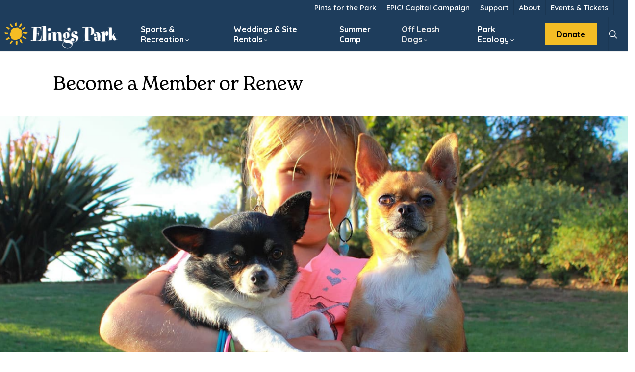

--- FILE ---
content_type: text/html; charset=UTF-8
request_url: https://elingspark.org/off-leash-dogs/become-a-member-or-renew/
body_size: 31764
content:
<!doctype html>
<html lang="en-US" class="no-js">
<head>
	<meta charset="UTF-8">
<script type="text/javascript">
/* <![CDATA[ */
var gform;gform||(document.addEventListener("gform_main_scripts_loaded",function(){gform.scriptsLoaded=!0}),document.addEventListener("gform/theme/scripts_loaded",function(){gform.themeScriptsLoaded=!0}),window.addEventListener("DOMContentLoaded",function(){gform.domLoaded=!0}),gform={domLoaded:!1,scriptsLoaded:!1,themeScriptsLoaded:!1,isFormEditor:()=>"function"==typeof InitializeEditor,callIfLoaded:function(o){return!(!gform.domLoaded||!gform.scriptsLoaded||!gform.themeScriptsLoaded&&!gform.isFormEditor()||(gform.isFormEditor()&&console.warn("The use of gform.initializeOnLoaded() is deprecated in the form editor context and will be removed in Gravity Forms 3.1."),o(),0))},initializeOnLoaded:function(o){gform.callIfLoaded(o)||(document.addEventListener("gform_main_scripts_loaded",()=>{gform.scriptsLoaded=!0,gform.callIfLoaded(o)}),document.addEventListener("gform/theme/scripts_loaded",()=>{gform.themeScriptsLoaded=!0,gform.callIfLoaded(o)}),window.addEventListener("DOMContentLoaded",()=>{gform.domLoaded=!0,gform.callIfLoaded(o)}))},hooks:{action:{},filter:{}},addAction:function(o,r,e,t){gform.addHook("action",o,r,e,t)},addFilter:function(o,r,e,t){gform.addHook("filter",o,r,e,t)},doAction:function(o){gform.doHook("action",o,arguments)},applyFilters:function(o){return gform.doHook("filter",o,arguments)},removeAction:function(o,r){gform.removeHook("action",o,r)},removeFilter:function(o,r,e){gform.removeHook("filter",o,r,e)},addHook:function(o,r,e,t,n){null==gform.hooks[o][r]&&(gform.hooks[o][r]=[]);var d=gform.hooks[o][r];null==n&&(n=r+"_"+d.length),gform.hooks[o][r].push({tag:n,callable:e,priority:t=null==t?10:t})},doHook:function(r,o,e){var t;if(e=Array.prototype.slice.call(e,1),null!=gform.hooks[r][o]&&((o=gform.hooks[r][o]).sort(function(o,r){return o.priority-r.priority}),o.forEach(function(o){"function"!=typeof(t=o.callable)&&(t=window[t]),"action"==r?t.apply(null,e):e[0]=t.apply(null,e)})),"filter"==r)return e[0]},removeHook:function(o,r,t,n){var e;null!=gform.hooks[o][r]&&(e=(e=gform.hooks[o][r]).filter(function(o,r,e){return!!(null!=n&&n!=o.tag||null!=t&&t!=o.priority)}),gform.hooks[o][r]=e)}});
/* ]]> */
</script>

	<meta name="viewport" content="width=device-width, initial-scale=1, maximum-scale=1, user-scalable=0" /><meta name='robots' content='index, follow, max-image-preview:large, max-snippet:-1, max-video-preview:-1' />

	<!-- This site is optimized with the Yoast SEO plugin v26.8 - https://yoast.com/product/yoast-seo-wordpress/ -->
	<title>Become a Member or Renew - Elings Park</title>
<link data-rocket-prefetch href="https://www.googletagmanager.com" rel="dns-prefetch">
<link data-rocket-prefetch href="https://www.google-analytics.com" rel="dns-prefetch">
<link data-rocket-prefetch href="https://fonts.googleapis.com" rel="dns-prefetch">
<link data-rocket-prefetch href="https://use.typekit.net" rel="dns-prefetch">
<link data-rocket-prefetch href="https://elingspark.ticketsauce.com" rel="dns-prefetch">
<link data-rocket-prefetch href="https://cdn.userway.org" rel="dns-prefetch">
<link data-rocket-preload as="style" href="https://fonts.googleapis.com/css?family=Quicksand%3A300%2C%20regular%2C%20700%2C%20%7CQuicksand%3A700%2C%20700%2C%20700%2C%20%7COpen%20Sans%3A300%2C400%2C600%2C700%7CQuicksand%3A700%2C600%2C500%2C400&#038;subset=latin%2Clatin-ext&#038;display=swap" rel="preload">
<link href="https://fonts.googleapis.com/css?family=Quicksand%3A300%2C%20regular%2C%20700%2C%20%7CQuicksand%3A700%2C%20700%2C%20700%2C%20%7COpen%20Sans%3A300%2C400%2C600%2C700%7CQuicksand%3A700%2C600%2C500%2C400&#038;subset=latin%2Clatin-ext&#038;display=swap" media="print" onload="this.media=&#039;all&#039;" rel="stylesheet">
<noscript data-wpr-hosted-gf-parameters=""><link rel="stylesheet" href="https://fonts.googleapis.com/css?family=Quicksand%3A300%2C%20regular%2C%20700%2C%20%7CQuicksand%3A700%2C%20700%2C%20700%2C%20%7COpen%20Sans%3A300%2C400%2C600%2C700%7CQuicksand%3A700%2C600%2C500%2C400&#038;subset=latin%2Clatin-ext&#038;display=swap"></noscript><link rel="preload" data-rocket-preload as="image" href="https://elingspark.org/wp-content/uploads/2021/09/epdog-1920x1080-3.jpg" fetchpriority="high">
	<meta name="description" content="We are delighted to offer you the most beautiful off-leash dog park in America! All dogs must have an EPDOG membership to be inside Elings Park." />
	<link rel="canonical" href="https://elingspark.org/off-leash-dogs/become-a-member-or-renew/" />
	<meta property="og:locale" content="en_US" />
	<meta property="og:type" content="article" />
	<meta property="og:title" content="Become a Member or Renew - Elings Park" />
	<meta property="og:description" content="We are delighted to offer you the most beautiful off-leash dog park in America! All dogs must have an EPDOG membership to be inside Elings Park." />
	<meta property="og:url" content="https://elingspark.org/off-leash-dogs/become-a-member-or-renew/" />
	<meta property="og:site_name" content="Elings Park" />
	<meta property="article:publisher" content="https://www.facebook.com/ElingsPark" />
	<meta property="article:modified_time" content="2025-11-04T17:58:08+00:00" />
	<meta name="twitter:card" content="summary_large_image" />
	<meta name="twitter:site" content="@elingspark" />
	<meta name="twitter:label1" content="Est. reading time" />
	<meta name="twitter:data1" content="3 minutes" />
	<script type="application/ld+json" class="yoast-schema-graph">{"@context":"https://schema.org","@graph":[{"@type":"WebPage","@id":"https://elingspark.org/off-leash-dogs/become-a-member-or-renew/","url":"https://elingspark.org/off-leash-dogs/become-a-member-or-renew/","name":"Become a Member or Renew - Elings Park","isPartOf":{"@id":"https://elingspark.org/#website"},"datePublished":"2021-08-11T03:45:09+00:00","dateModified":"2025-11-04T17:58:08+00:00","description":"We are delighted to offer you the most beautiful off-leash dog park in America! All dogs must have an EPDOG membership to be inside Elings Park.","breadcrumb":{"@id":"https://elingspark.org/off-leash-dogs/become-a-member-or-renew/#breadcrumb"},"inLanguage":"en-US","potentialAction":[{"@type":"ReadAction","target":["https://elingspark.org/off-leash-dogs/become-a-member-or-renew/"]}]},{"@type":"BreadcrumbList","@id":"https://elingspark.org/off-leash-dogs/become-a-member-or-renew/#breadcrumb","itemListElement":[{"@type":"ListItem","position":1,"name":"Home","item":"https://elingspark.org/"},{"@type":"ListItem","position":2,"name":"Off Leash Dogs","item":"https://elingspark.org/off-leash-dogs/"},{"@type":"ListItem","position":3,"name":"Become a Member or Renew"}]},{"@type":"WebSite","@id":"https://elingspark.org/#website","url":"https://elingspark.org/","name":"Elings Park","description":"Santa Barbara’s Elings Park is the largest community-supported non-profit public park in America","publisher":{"@id":"https://elingspark.org/#organization"},"potentialAction":[{"@type":"SearchAction","target":{"@type":"EntryPoint","urlTemplate":"https://elingspark.org/?s={search_term_string}"},"query-input":{"@type":"PropertyValueSpecification","valueRequired":true,"valueName":"search_term_string"}}],"inLanguage":"en-US"},{"@type":"Organization","@id":"https://elingspark.org/#organization","name":"Elings Park","url":"https://elingspark.org/","logo":{"@type":"ImageObject","inLanguage":"en-US","@id":"https://elingspark.org/#/schema/logo/image/","url":"https://elingspark.org/wp-content/uploads/2021/10/elings-park-horizontal-logo.png","contentUrl":"https://elingspark.org/wp-content/uploads/2021/10/elings-park-horizontal-logo.png","width":989,"height":280,"caption":"Elings Park"},"image":{"@id":"https://elingspark.org/#/schema/logo/image/"},"sameAs":["https://www.facebook.com/ElingsPark","https://x.com/elingspark"]}]}</script>
	<!-- / Yoast SEO plugin. -->


<link rel='dns-prefetch' href='//www.googletagmanager.com' />
<link rel='dns-prefetch' href='//fonts.googleapis.com' />
<link href='https://fonts.gstatic.com' crossorigin rel='preconnect' />
<link rel="alternate" type="application/rss+xml" title="Elings Park &raquo; Feed" href="https://elingspark.org/feed/" />
<link rel="alternate" type="application/rss+xml" title="Elings Park &raquo; Comments Feed" href="https://elingspark.org/comments/feed/" />
<link rel="alternate" title="oEmbed (JSON)" type="application/json+oembed" href="https://elingspark.org/wp-json/oembed/1.0/embed?url=https%3A%2F%2Felingspark.org%2Foff-leash-dogs%2Fbecome-a-member-or-renew%2F" />
<link rel="alternate" title="oEmbed (XML)" type="text/xml+oembed" href="https://elingspark.org/wp-json/oembed/1.0/embed?url=https%3A%2F%2Felingspark.org%2Foff-leash-dogs%2Fbecome-a-member-or-renew%2F&#038;format=xml" />
<style id='wp-img-auto-sizes-contain-inline-css' type='text/css'>
img:is([sizes=auto i],[sizes^="auto," i]){contain-intrinsic-size:3000px 1500px}
/*# sourceURL=wp-img-auto-sizes-contain-inline-css */
</style>
<link rel='stylesheet' id='mec-select2-style-css' href='https://elingspark.org/wp-content/plugins/modern-events-calendar-lite/assets/packages/select2/select2.min.css?ver=7.29.0' type='text/css' media='all' />
<link rel='stylesheet' id='mec-font-icons-css' href='https://elingspark.org/wp-content/plugins/modern-events-calendar-lite/assets/css/iconfonts.css?ver=7.29.0' type='text/css' media='all' />
<link rel='stylesheet' id='mec-frontend-style-css' href='https://elingspark.org/wp-content/plugins/modern-events-calendar-lite/assets/css/frontend.min.css?ver=7.29.0' type='text/css' media='all' />
<link rel='stylesheet' id='mec-tooltip-style-css' href='https://elingspark.org/wp-content/plugins/modern-events-calendar-lite/assets/packages/tooltip/tooltip.css?ver=7.29.0' type='text/css' media='all' />
<link rel='stylesheet' id='mec-tooltip-shadow-style-css' href='https://elingspark.org/wp-content/plugins/modern-events-calendar-lite/assets/packages/tooltip/tooltipster-sideTip-shadow.min.css?ver=7.29.0' type='text/css' media='all' />
<link rel='stylesheet' id='featherlight-css' href='https://elingspark.org/wp-content/plugins/modern-events-calendar-lite/assets/packages/featherlight/featherlight.css?ver=7.29.0' type='text/css' media='all' />

<link rel='stylesheet' id='mec-lity-style-css' href='https://elingspark.org/wp-content/plugins/modern-events-calendar-lite/assets/packages/lity/lity.min.css?ver=7.29.0' type='text/css' media='all' />
<link rel='stylesheet' id='mec-general-calendar-style-css' href='https://elingspark.org/wp-content/plugins/modern-events-calendar-lite/assets/css/mec-general-calendar.css?ver=7.29.0' type='text/css' media='all' />
<link rel='stylesheet' id='sbi_styles-css' href='https://elingspark.org/wp-content/plugins/instagram-feed/css/sbi-styles.min.css?ver=6.10.0' type='text/css' media='all' />
<style id='wp-emoji-styles-inline-css' type='text/css'>

	img.wp-smiley, img.emoji {
		display: inline !important;
		border: none !important;
		box-shadow: none !important;
		height: 1em !important;
		width: 1em !important;
		margin: 0 0.07em !important;
		vertical-align: -0.1em !important;
		background: none !important;
		padding: 0 !important;
	}
/*# sourceURL=wp-emoji-styles-inline-css */
</style>
<style id='wp-block-library-inline-css' type='text/css'>
:root{--wp-block-synced-color:#7a00df;--wp-block-synced-color--rgb:122,0,223;--wp-bound-block-color:var(--wp-block-synced-color);--wp-editor-canvas-background:#ddd;--wp-admin-theme-color:#007cba;--wp-admin-theme-color--rgb:0,124,186;--wp-admin-theme-color-darker-10:#006ba1;--wp-admin-theme-color-darker-10--rgb:0,107,160.5;--wp-admin-theme-color-darker-20:#005a87;--wp-admin-theme-color-darker-20--rgb:0,90,135;--wp-admin-border-width-focus:2px}@media (min-resolution:192dpi){:root{--wp-admin-border-width-focus:1.5px}}.wp-element-button{cursor:pointer}:root .has-very-light-gray-background-color{background-color:#eee}:root .has-very-dark-gray-background-color{background-color:#313131}:root .has-very-light-gray-color{color:#eee}:root .has-very-dark-gray-color{color:#313131}:root .has-vivid-green-cyan-to-vivid-cyan-blue-gradient-background{background:linear-gradient(135deg,#00d084,#0693e3)}:root .has-purple-crush-gradient-background{background:linear-gradient(135deg,#34e2e4,#4721fb 50%,#ab1dfe)}:root .has-hazy-dawn-gradient-background{background:linear-gradient(135deg,#faaca8,#dad0ec)}:root .has-subdued-olive-gradient-background{background:linear-gradient(135deg,#fafae1,#67a671)}:root .has-atomic-cream-gradient-background{background:linear-gradient(135deg,#fdd79a,#004a59)}:root .has-nightshade-gradient-background{background:linear-gradient(135deg,#330968,#31cdcf)}:root .has-midnight-gradient-background{background:linear-gradient(135deg,#020381,#2874fc)}:root{--wp--preset--font-size--normal:16px;--wp--preset--font-size--huge:42px}.has-regular-font-size{font-size:1em}.has-larger-font-size{font-size:2.625em}.has-normal-font-size{font-size:var(--wp--preset--font-size--normal)}.has-huge-font-size{font-size:var(--wp--preset--font-size--huge)}.has-text-align-center{text-align:center}.has-text-align-left{text-align:left}.has-text-align-right{text-align:right}.has-fit-text{white-space:nowrap!important}#end-resizable-editor-section{display:none}.aligncenter{clear:both}.items-justified-left{justify-content:flex-start}.items-justified-center{justify-content:center}.items-justified-right{justify-content:flex-end}.items-justified-space-between{justify-content:space-between}.screen-reader-text{border:0;clip-path:inset(50%);height:1px;margin:-1px;overflow:hidden;padding:0;position:absolute;width:1px;word-wrap:normal!important}.screen-reader-text:focus{background-color:#ddd;clip-path:none;color:#444;display:block;font-size:1em;height:auto;left:5px;line-height:normal;padding:15px 23px 14px;text-decoration:none;top:5px;width:auto;z-index:100000}html :where(.has-border-color){border-style:solid}html :where([style*=border-top-color]){border-top-style:solid}html :where([style*=border-right-color]){border-right-style:solid}html :where([style*=border-bottom-color]){border-bottom-style:solid}html :where([style*=border-left-color]){border-left-style:solid}html :where([style*=border-width]){border-style:solid}html :where([style*=border-top-width]){border-top-style:solid}html :where([style*=border-right-width]){border-right-style:solid}html :where([style*=border-bottom-width]){border-bottom-style:solid}html :where([style*=border-left-width]){border-left-style:solid}html :where(img[class*=wp-image-]){height:auto;max-width:100%}:where(figure){margin:0 0 1em}html :where(.is-position-sticky){--wp-admin--admin-bar--position-offset:var(--wp-admin--admin-bar--height,0px)}@media screen and (max-width:600px){html :where(.is-position-sticky){--wp-admin--admin-bar--position-offset:0px}}

/*# sourceURL=wp-block-library-inline-css */
</style><style id='global-styles-inline-css' type='text/css'>
:root{--wp--preset--aspect-ratio--square: 1;--wp--preset--aspect-ratio--4-3: 4/3;--wp--preset--aspect-ratio--3-4: 3/4;--wp--preset--aspect-ratio--3-2: 3/2;--wp--preset--aspect-ratio--2-3: 2/3;--wp--preset--aspect-ratio--16-9: 16/9;--wp--preset--aspect-ratio--9-16: 9/16;--wp--preset--color--black: #000000;--wp--preset--color--cyan-bluish-gray: #abb8c3;--wp--preset--color--white: #ffffff;--wp--preset--color--pale-pink: #f78da7;--wp--preset--color--vivid-red: #cf2e2e;--wp--preset--color--luminous-vivid-orange: #ff6900;--wp--preset--color--luminous-vivid-amber: #fcb900;--wp--preset--color--light-green-cyan: #7bdcb5;--wp--preset--color--vivid-green-cyan: #00d084;--wp--preset--color--pale-cyan-blue: #8ed1fc;--wp--preset--color--vivid-cyan-blue: #0693e3;--wp--preset--color--vivid-purple: #9b51e0;--wp--preset--gradient--vivid-cyan-blue-to-vivid-purple: linear-gradient(135deg,rgb(6,147,227) 0%,rgb(155,81,224) 100%);--wp--preset--gradient--light-green-cyan-to-vivid-green-cyan: linear-gradient(135deg,rgb(122,220,180) 0%,rgb(0,208,130) 100%);--wp--preset--gradient--luminous-vivid-amber-to-luminous-vivid-orange: linear-gradient(135deg,rgb(252,185,0) 0%,rgb(255,105,0) 100%);--wp--preset--gradient--luminous-vivid-orange-to-vivid-red: linear-gradient(135deg,rgb(255,105,0) 0%,rgb(207,46,46) 100%);--wp--preset--gradient--very-light-gray-to-cyan-bluish-gray: linear-gradient(135deg,rgb(238,238,238) 0%,rgb(169,184,195) 100%);--wp--preset--gradient--cool-to-warm-spectrum: linear-gradient(135deg,rgb(74,234,220) 0%,rgb(151,120,209) 20%,rgb(207,42,186) 40%,rgb(238,44,130) 60%,rgb(251,105,98) 80%,rgb(254,248,76) 100%);--wp--preset--gradient--blush-light-purple: linear-gradient(135deg,rgb(255,206,236) 0%,rgb(152,150,240) 100%);--wp--preset--gradient--blush-bordeaux: linear-gradient(135deg,rgb(254,205,165) 0%,rgb(254,45,45) 50%,rgb(107,0,62) 100%);--wp--preset--gradient--luminous-dusk: linear-gradient(135deg,rgb(255,203,112) 0%,rgb(199,81,192) 50%,rgb(65,88,208) 100%);--wp--preset--gradient--pale-ocean: linear-gradient(135deg,rgb(255,245,203) 0%,rgb(182,227,212) 50%,rgb(51,167,181) 100%);--wp--preset--gradient--electric-grass: linear-gradient(135deg,rgb(202,248,128) 0%,rgb(113,206,126) 100%);--wp--preset--gradient--midnight: linear-gradient(135deg,rgb(2,3,129) 0%,rgb(40,116,252) 100%);--wp--preset--font-size--small: 13px;--wp--preset--font-size--medium: 20px;--wp--preset--font-size--large: 36px;--wp--preset--font-size--x-large: 42px;--wp--preset--spacing--20: 0.44rem;--wp--preset--spacing--30: 0.67rem;--wp--preset--spacing--40: 1rem;--wp--preset--spacing--50: 1.5rem;--wp--preset--spacing--60: 2.25rem;--wp--preset--spacing--70: 3.38rem;--wp--preset--spacing--80: 5.06rem;--wp--preset--shadow--natural: 6px 6px 9px rgba(0, 0, 0, 0.2);--wp--preset--shadow--deep: 12px 12px 50px rgba(0, 0, 0, 0.4);--wp--preset--shadow--sharp: 6px 6px 0px rgba(0, 0, 0, 0.2);--wp--preset--shadow--outlined: 6px 6px 0px -3px rgb(255, 255, 255), 6px 6px rgb(0, 0, 0);--wp--preset--shadow--crisp: 6px 6px 0px rgb(0, 0, 0);}:root { --wp--style--global--content-size: 1300px;--wp--style--global--wide-size: 1300px; }:where(body) { margin: 0; }.wp-site-blocks > .alignleft { float: left; margin-right: 2em; }.wp-site-blocks > .alignright { float: right; margin-left: 2em; }.wp-site-blocks > .aligncenter { justify-content: center; margin-left: auto; margin-right: auto; }:where(.is-layout-flex){gap: 0.5em;}:where(.is-layout-grid){gap: 0.5em;}.is-layout-flow > .alignleft{float: left;margin-inline-start: 0;margin-inline-end: 2em;}.is-layout-flow > .alignright{float: right;margin-inline-start: 2em;margin-inline-end: 0;}.is-layout-flow > .aligncenter{margin-left: auto !important;margin-right: auto !important;}.is-layout-constrained > .alignleft{float: left;margin-inline-start: 0;margin-inline-end: 2em;}.is-layout-constrained > .alignright{float: right;margin-inline-start: 2em;margin-inline-end: 0;}.is-layout-constrained > .aligncenter{margin-left: auto !important;margin-right: auto !important;}.is-layout-constrained > :where(:not(.alignleft):not(.alignright):not(.alignfull)){max-width: var(--wp--style--global--content-size);margin-left: auto !important;margin-right: auto !important;}.is-layout-constrained > .alignwide{max-width: var(--wp--style--global--wide-size);}body .is-layout-flex{display: flex;}.is-layout-flex{flex-wrap: wrap;align-items: center;}.is-layout-flex > :is(*, div){margin: 0;}body .is-layout-grid{display: grid;}.is-layout-grid > :is(*, div){margin: 0;}body{padding-top: 0px;padding-right: 0px;padding-bottom: 0px;padding-left: 0px;}:root :where(.wp-element-button, .wp-block-button__link){background-color: #32373c;border-width: 0;color: #fff;font-family: inherit;font-size: inherit;font-style: inherit;font-weight: inherit;letter-spacing: inherit;line-height: inherit;padding-top: calc(0.667em + 2px);padding-right: calc(1.333em + 2px);padding-bottom: calc(0.667em + 2px);padding-left: calc(1.333em + 2px);text-decoration: none;text-transform: inherit;}.has-black-color{color: var(--wp--preset--color--black) !important;}.has-cyan-bluish-gray-color{color: var(--wp--preset--color--cyan-bluish-gray) !important;}.has-white-color{color: var(--wp--preset--color--white) !important;}.has-pale-pink-color{color: var(--wp--preset--color--pale-pink) !important;}.has-vivid-red-color{color: var(--wp--preset--color--vivid-red) !important;}.has-luminous-vivid-orange-color{color: var(--wp--preset--color--luminous-vivid-orange) !important;}.has-luminous-vivid-amber-color{color: var(--wp--preset--color--luminous-vivid-amber) !important;}.has-light-green-cyan-color{color: var(--wp--preset--color--light-green-cyan) !important;}.has-vivid-green-cyan-color{color: var(--wp--preset--color--vivid-green-cyan) !important;}.has-pale-cyan-blue-color{color: var(--wp--preset--color--pale-cyan-blue) !important;}.has-vivid-cyan-blue-color{color: var(--wp--preset--color--vivid-cyan-blue) !important;}.has-vivid-purple-color{color: var(--wp--preset--color--vivid-purple) !important;}.has-black-background-color{background-color: var(--wp--preset--color--black) !important;}.has-cyan-bluish-gray-background-color{background-color: var(--wp--preset--color--cyan-bluish-gray) !important;}.has-white-background-color{background-color: var(--wp--preset--color--white) !important;}.has-pale-pink-background-color{background-color: var(--wp--preset--color--pale-pink) !important;}.has-vivid-red-background-color{background-color: var(--wp--preset--color--vivid-red) !important;}.has-luminous-vivid-orange-background-color{background-color: var(--wp--preset--color--luminous-vivid-orange) !important;}.has-luminous-vivid-amber-background-color{background-color: var(--wp--preset--color--luminous-vivid-amber) !important;}.has-light-green-cyan-background-color{background-color: var(--wp--preset--color--light-green-cyan) !important;}.has-vivid-green-cyan-background-color{background-color: var(--wp--preset--color--vivid-green-cyan) !important;}.has-pale-cyan-blue-background-color{background-color: var(--wp--preset--color--pale-cyan-blue) !important;}.has-vivid-cyan-blue-background-color{background-color: var(--wp--preset--color--vivid-cyan-blue) !important;}.has-vivid-purple-background-color{background-color: var(--wp--preset--color--vivid-purple) !important;}.has-black-border-color{border-color: var(--wp--preset--color--black) !important;}.has-cyan-bluish-gray-border-color{border-color: var(--wp--preset--color--cyan-bluish-gray) !important;}.has-white-border-color{border-color: var(--wp--preset--color--white) !important;}.has-pale-pink-border-color{border-color: var(--wp--preset--color--pale-pink) !important;}.has-vivid-red-border-color{border-color: var(--wp--preset--color--vivid-red) !important;}.has-luminous-vivid-orange-border-color{border-color: var(--wp--preset--color--luminous-vivid-orange) !important;}.has-luminous-vivid-amber-border-color{border-color: var(--wp--preset--color--luminous-vivid-amber) !important;}.has-light-green-cyan-border-color{border-color: var(--wp--preset--color--light-green-cyan) !important;}.has-vivid-green-cyan-border-color{border-color: var(--wp--preset--color--vivid-green-cyan) !important;}.has-pale-cyan-blue-border-color{border-color: var(--wp--preset--color--pale-cyan-blue) !important;}.has-vivid-cyan-blue-border-color{border-color: var(--wp--preset--color--vivid-cyan-blue) !important;}.has-vivid-purple-border-color{border-color: var(--wp--preset--color--vivid-purple) !important;}.has-vivid-cyan-blue-to-vivid-purple-gradient-background{background: var(--wp--preset--gradient--vivid-cyan-blue-to-vivid-purple) !important;}.has-light-green-cyan-to-vivid-green-cyan-gradient-background{background: var(--wp--preset--gradient--light-green-cyan-to-vivid-green-cyan) !important;}.has-luminous-vivid-amber-to-luminous-vivid-orange-gradient-background{background: var(--wp--preset--gradient--luminous-vivid-amber-to-luminous-vivid-orange) !important;}.has-luminous-vivid-orange-to-vivid-red-gradient-background{background: var(--wp--preset--gradient--luminous-vivid-orange-to-vivid-red) !important;}.has-very-light-gray-to-cyan-bluish-gray-gradient-background{background: var(--wp--preset--gradient--very-light-gray-to-cyan-bluish-gray) !important;}.has-cool-to-warm-spectrum-gradient-background{background: var(--wp--preset--gradient--cool-to-warm-spectrum) !important;}.has-blush-light-purple-gradient-background{background: var(--wp--preset--gradient--blush-light-purple) !important;}.has-blush-bordeaux-gradient-background{background: var(--wp--preset--gradient--blush-bordeaux) !important;}.has-luminous-dusk-gradient-background{background: var(--wp--preset--gradient--luminous-dusk) !important;}.has-pale-ocean-gradient-background{background: var(--wp--preset--gradient--pale-ocean) !important;}.has-electric-grass-gradient-background{background: var(--wp--preset--gradient--electric-grass) !important;}.has-midnight-gradient-background{background: var(--wp--preset--gradient--midnight) !important;}.has-small-font-size{font-size: var(--wp--preset--font-size--small) !important;}.has-medium-font-size{font-size: var(--wp--preset--font-size--medium) !important;}.has-large-font-size{font-size: var(--wp--preset--font-size--large) !important;}.has-x-large-font-size{font-size: var(--wp--preset--font-size--x-large) !important;}
/*# sourceURL=global-styles-inline-css */
</style>

<link rel='stylesheet' id='font-awesome-css' href='https://elingspark.org/wp-content/themes/salient/css/font-awesome-legacy.min.css?ver=4.7.1' type='text/css' media='all' />
<link rel='stylesheet' id='salient-grid-system-css' href='https://elingspark.org/wp-content/themes/salient/css/build/grid-system.css?ver=18.0.2' type='text/css' media='all' />
<link rel='stylesheet' id='main-styles-css' href='https://elingspark.org/wp-content/themes/salient/css/build/style.css?ver=18.0.2' type='text/css' media='all' />
<link rel='stylesheet' id='nectar-header-megamenu-css' href='https://elingspark.org/wp-content/themes/salient/css/build/header/header-megamenu.css?ver=18.0.2' type='text/css' media='all' />
<link rel='stylesheet' id='nectar-header-secondary-nav-css' href='https://elingspark.org/wp-content/themes/salient/css/build/header/header-secondary-nav.css?ver=18.0.2' type='text/css' media='all' />
<link rel='stylesheet' id='nectar-element-testimonial-css' href='https://elingspark.org/wp-content/themes/salient/css/build/elements/element-testimonial.css?ver=18.0.2' type='text/css' media='all' />
<link rel='stylesheet' id='nectar-element-highlighted-text-css' href='https://elingspark.org/wp-content/themes/salient/css/build/elements/element-highlighted-text.css?ver=18.0.2' type='text/css' media='all' />
<link rel='stylesheet' id='nectar-element-post-grid-css' href='https://elingspark.org/wp-content/themes/salient/css/build/elements/element-post-grid.css?ver=18.0.2' type='text/css' media='all' />
<link rel='stylesheet' id='nectar-element-icon-list-css' href='https://elingspark.org/wp-content/themes/salient/css/build/elements/element-icon-list.css?ver=18.0.2' type='text/css' media='all' />
<link rel='stylesheet' id='nectar-element-fancy-unordered-list-css' href='https://elingspark.org/wp-content/themes/salient/css/build/elements/element-fancy-unordered-list.css?ver=18.0.2' type='text/css' media='all' />
<link rel='stylesheet' id='nectar-element-page-submenu-css' href='https://elingspark.org/wp-content/themes/salient/css/build/elements/element-page-submenu.css?ver=18.0.2' type='text/css' media='all' />
<link rel='stylesheet' id='nectar-element-wpb-column-border-css' href='https://elingspark.org/wp-content/themes/salient/css/build/elements/element-wpb-column-border.css?ver=18.0.2' type='text/css' media='all' />

<link rel='stylesheet' id='responsive-css' href='https://elingspark.org/wp-content/themes/salient/css/build/responsive.css?ver=18.0.2' type='text/css' media='all' />
<link rel='stylesheet' id='skin-ascend-css' href='https://elingspark.org/wp-content/themes/salient/css/build/ascend.css?ver=18.0.2' type='text/css' media='all' />
<link rel='stylesheet' id='salient-wp-menu-dynamic-css' href='https://elingspark.org/wp-content/uploads/salient/menu-dynamic.css?ver=37749' type='text/css' media='all' />
<link rel='stylesheet' id='tablepress-default-css' href='https://elingspark.org/wp-content/plugins/tablepress/css/build/default.css?ver=3.2.6' type='text/css' media='all' />
<link rel='stylesheet' id='js_composer_front-css' href='https://elingspark.org/wp-content/themes/salient/css/build/plugins/js_composer.css?ver=18.0.2' type='text/css' media='all' />
<link rel='stylesheet' id='dynamic-css-css' href='https://elingspark.org/wp-content/uploads/salient/salient-dynamic-styles.css?ver=27332' type='text/css' media='all' />
<style id='dynamic-css-inline-css' type='text/css'>
@media only screen and (min-width:1000px){body #ajax-content-wrap.no-scroll{min-height:calc(100vh - 144px);height:calc(100vh - 144px)!important;}}@media only screen and (min-width:1000px){#page-header-wrap.fullscreen-header,#page-header-wrap.fullscreen-header #page-header-bg,html:not(.nectar-box-roll-loaded) .nectar-box-roll > #page-header-bg.fullscreen-header,.nectar_fullscreen_zoom_recent_projects,#nectar_fullscreen_rows:not(.afterLoaded) > div{height:calc(100vh - 143px);}.wpb_row.vc_row-o-full-height.top-level,.wpb_row.vc_row-o-full-height.top-level > .col.span_12{min-height:calc(100vh - 143px);}html:not(.nectar-box-roll-loaded) .nectar-box-roll > #page-header-bg.fullscreen-header{top:144px;}.nectar-slider-wrap[data-fullscreen="true"]:not(.loaded),.nectar-slider-wrap[data-fullscreen="true"]:not(.loaded) .swiper-container{height:calc(100vh - 142px)!important;}.admin-bar .nectar-slider-wrap[data-fullscreen="true"]:not(.loaded),.admin-bar .nectar-slider-wrap[data-fullscreen="true"]:not(.loaded) .swiper-container{height:calc(100vh - 142px - 32px)!important;}}.admin-bar[class*="page-template-template-no-header"] .wpb_row.vc_row-o-full-height.top-level,.admin-bar[class*="page-template-template-no-header"] .wpb_row.vc_row-o-full-height.top-level > .col.span_12{min-height:calc(100vh - 32px);}body[class*="page-template-template-no-header"] .wpb_row.vc_row-o-full-height.top-level,body[class*="page-template-template-no-header"] .wpb_row.vc_row-o-full-height.top-level > .col.span_12{min-height:100vh;}@media only screen and (max-width:999px){.using-mobile-browser #nectar_fullscreen_rows:not(.afterLoaded):not([data-mobile-disable="on"]) > div{height:calc(100vh - 146px);}.using-mobile-browser .wpb_row.vc_row-o-full-height.top-level,.using-mobile-browser .wpb_row.vc_row-o-full-height.top-level > .col.span_12,[data-permanent-transparent="1"].using-mobile-browser .wpb_row.vc_row-o-full-height.top-level,[data-permanent-transparent="1"].using-mobile-browser .wpb_row.vc_row-o-full-height.top-level > .col.span_12{min-height:calc(100vh - 146px);}html:not(.nectar-box-roll-loaded) .nectar-box-roll > #page-header-bg.fullscreen-header,.nectar_fullscreen_zoom_recent_projects,.nectar-slider-wrap[data-fullscreen="true"]:not(.loaded),.nectar-slider-wrap[data-fullscreen="true"]:not(.loaded) .swiper-container,#nectar_fullscreen_rows:not(.afterLoaded):not([data-mobile-disable="on"]) > div{height:calc(100vh - 93px);}.wpb_row.vc_row-o-full-height.top-level,.wpb_row.vc_row-o-full-height.top-level > .col.span_12{min-height:calc(100vh - 93px);}body[data-transparent-header="false"] #ajax-content-wrap.no-scroll{min-height:calc(100vh - 93px);height:calc(100vh - 93px);}}#nectar_fullscreen_rows{background-color:transparent;}body .container-wrap .wpb_row[data-column-margin="none"]:not(.full-width-section):not(.full-width-content),html body .wpb_row[data-column-margin="none"]:not(.full-width-section):not(.full-width-content){margin-bottom:0;}body .container-wrap .vc_row-fluid[data-column-margin="none"] > .span_12,html body .vc_row-fluid[data-column-margin="none"] > .span_12,body .container-wrap .vc_row-fluid[data-column-margin="none"] .full-page-inner > .container > .span_12,body .container-wrap .vc_row-fluid[data-column-margin="none"] .full-page-inner > .span_12{margin-left:0;margin-right:0;}body .container-wrap .vc_row-fluid[data-column-margin="none"] .wpb_column:not(.child_column),body .container-wrap .inner_row[data-column-margin="none"] .child_column,html body .vc_row-fluid[data-column-margin="none"] .wpb_column:not(.child_column),html body .inner_row[data-column-margin="none"] .child_column{padding-left:0;padding-right:0;}.col.padding-8-percent > .vc_column-inner,.col.padding-8-percent > .n-sticky > .vc_column-inner{padding:calc(600px * 0.08);}@media only screen and (max-width:690px){.col.padding-8-percent > .vc_column-inner,.col.padding-8-percent > .n-sticky > .vc_column-inner{padding:calc(100vw * 0.08);}}@media only screen and (min-width:1000px){.col.padding-8-percent > .vc_column-inner,.col.padding-8-percent > .n-sticky > .vc_column-inner{padding:calc((100vw - 180px) * 0.08);}.column_container:not(.vc_col-sm-12) .col.padding-8-percent > .vc_column-inner{padding:calc((100vw - 180px) * 0.04);}}@media only screen and (min-width:1425px){.col.padding-8-percent > .vc_column-inner{padding:calc(1245px * 0.08);}.column_container:not(.vc_col-sm-12) .col.padding-8-percent > .vc_column-inner{padding:calc(1245px * 0.04);}}.full-width-content .col.padding-8-percent > .vc_column-inner{padding:calc(100vw * 0.08);}@media only screen and (max-width:999px){.full-width-content .col.padding-8-percent > .vc_column-inner{padding:calc(100vw * 0.08);}}@media only screen and (min-width:1000px){.full-width-content .column_container:not(.vc_col-sm-12) .col.padding-8-percent > .vc_column-inner{padding:calc(100vw * 0.04);}}#ajax-content-wrap .col[data-padding-pos="left-right"] > .vc_column-inner,#ajax-content-wrap .col[data-padding-pos="left-right"] > .n-sticky > .vc_column-inner{padding-top:0;padding-bottom:0}.col.padding-15-percent > .vc_column-inner,.col.padding-15-percent > .n-sticky > .vc_column-inner{padding:calc(600px * 0.15);}@media only screen and (max-width:690px){.col.padding-15-percent > .vc_column-inner,.col.padding-15-percent > .n-sticky > .vc_column-inner{padding:calc(100vw * 0.15);}}@media only screen and (min-width:1000px){.col.padding-15-percent > .vc_column-inner,.col.padding-15-percent > .n-sticky > .vc_column-inner{padding:calc((100vw - 180px) * 0.15);}.column_container:not(.vc_col-sm-12) .col.padding-15-percent > .vc_column-inner{padding:calc((100vw - 180px) * 0.075);}}@media only screen and (min-width:1425px){.col.padding-15-percent > .vc_column-inner{padding:calc(1245px * 0.15);}.column_container:not(.vc_col-sm-12) .col.padding-15-percent > .vc_column-inner{padding:calc(1245px * 0.075);}}.full-width-content .col.padding-15-percent > .vc_column-inner{padding:calc(100vw * 0.15);}@media only screen and (max-width:999px){.full-width-content .col.padding-15-percent > .vc_column-inner{padding:calc(100vw * 0.15);}}@media only screen and (min-width:1000px){.full-width-content .column_container:not(.vc_col-sm-12) .col.padding-15-percent > .vc_column-inner{padding:calc(100vw * 0.075);}}#ajax-content-wrap .col[data-padding-pos="top-bottom"]> .vc_column-inner,#ajax-content-wrap .col[data-padding-pos="top-bottom"] > .n-sticky > .vc_column-inner{padding-left:0;padding-right:0}.column-image-bg-wrap[data-bg-pos="center top"] .column-image-bg,.container-wrap .main-content .column-image-bg-wrap[data-bg-pos="center top"] .column-image-bg{background-position:center top;}.col.padding-6-percent > .vc_column-inner,.col.padding-6-percent > .n-sticky > .vc_column-inner{padding:calc(600px * 0.06);}@media only screen and (max-width:690px){.col.padding-6-percent > .vc_column-inner,.col.padding-6-percent > .n-sticky > .vc_column-inner{padding:calc(100vw * 0.06);}}@media only screen and (min-width:1000px){.col.padding-6-percent > .vc_column-inner,.col.padding-6-percent > .n-sticky > .vc_column-inner{padding:calc((100vw - 180px) * 0.06);}.column_container:not(.vc_col-sm-12) .col.padding-6-percent > .vc_column-inner{padding:calc((100vw - 180px) * 0.03);}}@media only screen and (min-width:1425px){.col.padding-6-percent > .vc_column-inner{padding:calc(1245px * 0.06);}.column_container:not(.vc_col-sm-12) .col.padding-6-percent > .vc_column-inner{padding:calc(1245px * 0.03);}}.full-width-content .col.padding-6-percent > .vc_column-inner{padding:calc(100vw * 0.06);}@media only screen and (max-width:999px){.full-width-content .col.padding-6-percent > .vc_column-inner{padding:calc(100vw * 0.06);}}@media only screen and (min-width:1000px){.full-width-content .column_container:not(.vc_col-sm-12) .col.padding-6-percent > .vc_column-inner{padding:calc(100vw * 0.03);}}.wpb_column > .vc_column-inner > .border-wrap{position:static;pointer-events:none}.wpb_column > .vc_column-inner > .border-wrap >span{position:absolute;z-index:100;}.wpb_column[data-border-style="solid"] > .vc_column-inner > .border-wrap >span{border-style:solid}.wpb_column[data-border-style="dotted"] > .vc_column-inner > .border-wrap >span{border-style:dotted}.wpb_column[data-border-style="dashed"] > .vc_column-inner > .border-wrap >span{border-style:dashed}.wpb_column > .vc_column-inner > .border-wrap >.border-top,.wpb_column[data-border-style*="double"] > .vc_column-inner > .border-wrap >.border-top:after{width:100%;top:0;left:0;border-color:inherit;}.wpb_column > .vc_column-inner > .border-wrap >.border-bottom,.wpb_column[data-border-style*="double"] > .vc_column-inner > .border-wrap >.border-bottom:after{width:100%;bottom:0;left:0;border-color:inherit;}.wpb_column > .vc_column-inner > .border-wrap >.border-left,.wpb_column[data-border-style*="double"] > .vc_column-inner > .border-wrap >.border-left:after{height:100%;top:0;left:0;border-color:inherit;}.wpb_column > .vc_column-inner > .border-wrap >.border-right,.wpb_column[data-border-style*="double"] > .vc_column-inner > .border-wrap >.border-right:after{height:100%;top:0;right:0;border-color:inherit;}.wpb_column > .vc_column-inner > .border-wrap >.border-right,.wpb_column[data-border-style*="double"] > .vc_column-inner > .border-wrap >.border-right:after,.wpb_column > .vc_column-inner > .border-wrap >.border-left,.wpb_column[data-border-style*="double"] > .vc_column-inner > .border-wrap >.border-left:after,.wpb_column > .vc_column-inner > .border-wrap >.border-bottom,.wpb_column[data-border-style*="double"] > .vc_column-inner > .border-wrap >.border-bottom:after{border-top:none!important}.wpb_column > .vc_column-inner > .border-wrap >.border-left,.wpb_column[data-border-style*="double"] > .vc_column-inner > .border-wrap >.border-left:after,.wpb_column > .vc_column-inner > .border-wrap >.border-bottom,.wpb_column[data-border-style*="double"] > .vc_column-inner > .border-wrap >.border-bottom:after,.wpb_column > .vc_column-inner > .border-wrap >.border-top,.wpb_column[data-border-style*="double"] > .vc_column-inner > .border-wrap >.border-top:after{border-right:none!important}.wpb_column > .vc_column-inner > .border-wrap >.border-right,.wpb_column[data-border-style*="double"] > .vc_column-inner > .border-wrap >.border-right:after,.wpb_column > .vc_column-inner > .border-wrap >.border-left,.wpb_column[data-border-style*="double"] > .vc_column-inner > .border-wrap >.border-left:after,.wpb_column > .vc_column-inner > .border-wrap >.border-top,.wpb_column[data-border-style*="double"] > .vc_column-inner > .border-wrap >.border-top:after{border-bottom:none!important}.wpb_column > .vc_column-inner > .border-wrap >.border-right,.wpb_column[data-border-style*="double"] > .vc_column-inner > .border-wrap >.border-right:after,.wpb_column > .vc_column-inner > .border-wrap >.border-bottom,.wpb_column[data-border-style*="double"] > .vc_column-inner > .border-wrap >.border-bottom:after,.wpb_column > .vc_column-inner > .border-wrap >.border-top,.wpb_column[data-border-style*="double"] > .vc_column-inner > .border-wrap >.border-top:after{border-left:none!important}.nectar-highlighted-text[data-color="#f4bd25"]:not([data-style="text_outline"]) em{background-image:linear-gradient(to right,#f4bd25 0,#f4bd25 100%);}.nectar-highlighted-text[data-color="#f4bd25"]:not([data-style="text_outline"]) em.has-link,.nectar-highlighted-text[data-color="#f4bd25"]:not([data-style="text_outline"]) a em{background-image:linear-gradient(to right,#f4bd25 0,#f4bd25 100%),linear-gradient(to right,#f4bd25 0,#f4bd25 100%);}.nectar-icon-list[data-icon-color="extra-color-gradient-1"] .list-icon-holder[data-icon_type="numerical"] span{color:#ff9b05;background:linear-gradient(to bottom right,#ff9b05,#ff9b05);-webkit-background-clip:text;-webkit-text-fill-color:transparent;background-clip:text;display:inline-block;}.row .nectar-icon-list .nectar-icon-list-item[class*="font_size"] h4{line-height:1.3;}@media only screen and (max-width:999px){.wpb_row.reverse_columns_row_tablet .row_col_wrap_12,.wpb_row.inner_row.reverse_columns_row_tablet .row_col_wrap_12_inner{flex-direction:row-reverse;}.wpb_row.reverse_columns_column_tablet .row_col_wrap_12,.wpb_row.inner_row.reverse_columns_column_tablet .row_col_wrap_12_inner{flex-direction:column-reverse;}.wpb_row.reverse_columns_column_tablet:not([data-column-margin="none"]):not(.full-width-content) > .row_col_wrap_12 > .wpb_column:last-of-type,.wpb_row:not(.full-width-content) .wpb_row.inner_row:not([data-column-margin="none"]).reverse_columns_column_tablet .row_col_wrap_12_inner > .wpb_column:last-of-type{margin-bottom:25px;}.wpb_row.reverse_columns_column_tablet:not([data-column-margin="none"]):not(.full-width-content) > .row_col_wrap_12 > .wpb_column:first-of-type,.wpb_row:not(.full-width-content) .wpb_row.inner_row:not([data-column-margin="none"]).reverse_columns_column_tablet .row_col_wrap_12_inner > .wpb_column:first-of-type{margin-bottom:0;}}@media only screen and (max-width:690px){.wpb_column.child_column.top_margin_phone_0px{margin-top:0px!important;}}@media only screen and (max-width:690px){.wpb_row.reverse_columns_row_phone .row_col_wrap_12,.wpb_row.inner_row.reverse_columns_row_phone .row_col_wrap_12_inner{flex-direction:row-reverse;}.wpb_row.reverse_columns_column_phone .row_col_wrap_12,.wpb_row.inner_row.reverse_columns_column_phone .row_col_wrap_12_inner{flex-direction:column-reverse;}.wpb_row.reverse_columns_column_phone:not([data-column-margin="none"]):not(.full-width-content) > .row_col_wrap_12 > .wpb_column:last-of-type,.wpb_row:not(.full-width-content) .wpb_row.inner_row:not([data-column-margin="none"]).reverse_columns_column_phone .row_col_wrap_12_inner > .wpb_column:last-of-type{margin-bottom:25px;}.wpb_row.reverse_columns_column_phone:not([data-column-margin="none"]):not(.full-width-content) > .row_col_wrap_12 > .wpb_column:first-of-type,.wpb_row:not(.full-width-content) .wpb_row.inner_row:not([data-column-margin="none"]).reverse_columns_column_phone .row_col_wrap_12_inner > .wpb_column:first-of-type{margin-bottom:0;}}.screen-reader-text,.nectar-skip-to-content:not(:focus){border:0;clip:rect(1px,1px,1px,1px);clip-path:inset(50%);height:1px;margin:-1px;overflow:hidden;padding:0;position:absolute!important;width:1px;word-wrap:normal!important;}.row .col img:not([srcset]){width:auto;}.row .col img.img-with-animation.nectar-lazy:not([srcset]){width:100%;}
body .gform_wrapper#gform_wrapper_1 ::placeholder,
body .gform_wrapper#gform_wrapper_1 ::-webkit-input-placeholder,
body .gform_wrapper#gform_wrapper_1 input[placeholder] {
    color: #000;
    background: #fff;
    font-weight: bold;
}

.gform_wrapper#gform_wrapper_1 .gform_fields {

    grid-column-gap: 0;
}

body[data-form-submit=regular] .container-wrap #gform_wrapper_1 input[type=submit] {
    padding: 11px 22px!important;
    color: #000;
    font-size: 15px;
    width: 100%;
}

#gform_confirmation_message_1 {
    color: #fff;
    text-align: center;
    font-weight: bold;
}


body #header-secondary-outer nav>ul>li>a {
    font-size: 15px !important;
}

.ascend #header-outer[data-full-width=true] #top nav ul #nectar-user-account a, .ascend #header-outer[data-full-width=true] #top nav ul #search-btn a {
    padding-left: 0;
    padding-right: 15px;
}

.sf-sub-indicator {
    left: 3px;
}
/*# sourceURL=dynamic-css-inline-css */
</style>
<link rel='stylesheet' id='salient-child-style-css' href='https://elingspark.org/wp-content/themes/elingspark/style.css?ver=18.0.2' type='text/css' media='all' />

<script type="text/javascript" src="https://elingspark.org/wp-includes/js/jquery/jquery.min.js?ver=3.7.1" id="jquery-core-js"></script>
<script type="text/javascript" src="https://elingspark.org/wp-includes/js/jquery/jquery-migrate.min.js?ver=3.4.1" id="jquery-migrate-js"></script>

<!-- Google tag (gtag.js) snippet added by Site Kit -->
<!-- Google Analytics snippet added by Site Kit -->
<script type="text/javascript" src="https://www.googletagmanager.com/gtag/js?id=GT-W6J4VPKM" id="google_gtagjs-js" async></script>
<script type="text/javascript" id="google_gtagjs-js-after">
/* <![CDATA[ */
window.dataLayer = window.dataLayer || [];function gtag(){dataLayer.push(arguments);}
gtag("set","linker",{"domains":["elingspark.org"]});
gtag("js", new Date());
gtag("set", "developer_id.dZTNiMT", true);
gtag("config", "GT-W6J4VPKM");
 window._googlesitekit = window._googlesitekit || {}; window._googlesitekit.throttledEvents = []; window._googlesitekit.gtagEvent = (name, data) => { var key = JSON.stringify( { name, data } ); if ( !! window._googlesitekit.throttledEvents[ key ] ) { return; } window._googlesitekit.throttledEvents[ key ] = true; setTimeout( () => { delete window._googlesitekit.throttledEvents[ key ]; }, 5 ); gtag( "event", name, { ...data, event_source: "site-kit" } ); }; 
//# sourceURL=google_gtagjs-js-after
/* ]]> */
</script>
<script></script><link rel="https://api.w.org/" href="https://elingspark.org/wp-json/" /><link rel="alternate" title="JSON" type="application/json" href="https://elingspark.org/wp-json/wp/v2/pages/106" /><link rel="EditURI" type="application/rsd+xml" title="RSD" href="https://elingspark.org/xmlrpc.php?rsd" />
<link rel='shortlink' href='https://elingspark.org/?p=106' />
<meta name="generator" content="Site Kit by Google 1.170.0" /><script type="text/javascript"> var root = document.getElementsByTagName( "html" )[0]; root.setAttribute( "class", "js" ); </script><link rel="stylesheet" href="https://use.typekit.net/nfc4tzu.css">
<script src="https://elingspark.ticketsauce.com/ts_modal.js"></script>
<script>
  (function(i,s,o,g,r,a,m){i['GoogleAnalyticsObject']=r;i[r]=i[r]||function(){
  (i[r].q=i[r].q||[]).push(arguments)},i[r].l=1*new Date();a=s.createElement(o),
  m=s.getElementsByTagName(o)[0];a.async=1;a.src=g;m.parentNode.insertBefore(a,m)
  })(window,document,'script','//www.google-analytics.com/analytics.js','ga');

  ga('create', 'UA-28601107-1', 'auto');
  ga('send', 'pageview');

</script> 

<script src="https://cdn.userway.org/widget.js" data-account="6Sj9f2dthr"></script><meta name="generator" content="Powered by WPBakery Page Builder - drag and drop page builder for WordPress."/>
<meta name="generator" content="Powered by Slider Revolution 6.7.35 - responsive, Mobile-Friendly Slider Plugin for WordPress with comfortable drag and drop interface." />
<link rel="icon" href="https://elingspark.org/wp-content/uploads/2021/11/cropped-elings-park-favicon-2-100x100.png" sizes="32x32" />
<link rel="icon" href="https://elingspark.org/wp-content/uploads/2021/11/cropped-elings-park-favicon-2-300x300.png" sizes="192x192" />
<link rel="apple-touch-icon" href="https://elingspark.org/wp-content/uploads/2021/11/cropped-elings-park-favicon-2-300x300.png" />
<meta name="msapplication-TileImage" content="https://elingspark.org/wp-content/uploads/2021/11/cropped-elings-park-favicon-2-300x300.png" />
<script>function setREVStartSize(e){
			//window.requestAnimationFrame(function() {
				window.RSIW = window.RSIW===undefined ? window.innerWidth : window.RSIW;
				window.RSIH = window.RSIH===undefined ? window.innerHeight : window.RSIH;
				try {
					var pw = document.getElementById(e.c).parentNode.offsetWidth,
						newh;
					pw = pw===0 || isNaN(pw) || (e.l=="fullwidth" || e.layout=="fullwidth") ? window.RSIW : pw;
					e.tabw = e.tabw===undefined ? 0 : parseInt(e.tabw);
					e.thumbw = e.thumbw===undefined ? 0 : parseInt(e.thumbw);
					e.tabh = e.tabh===undefined ? 0 : parseInt(e.tabh);
					e.thumbh = e.thumbh===undefined ? 0 : parseInt(e.thumbh);
					e.tabhide = e.tabhide===undefined ? 0 : parseInt(e.tabhide);
					e.thumbhide = e.thumbhide===undefined ? 0 : parseInt(e.thumbhide);
					e.mh = e.mh===undefined || e.mh=="" || e.mh==="auto" ? 0 : parseInt(e.mh,0);
					if(e.layout==="fullscreen" || e.l==="fullscreen")
						newh = Math.max(e.mh,window.RSIH);
					else{
						e.gw = Array.isArray(e.gw) ? e.gw : [e.gw];
						for (var i in e.rl) if (e.gw[i]===undefined || e.gw[i]===0) e.gw[i] = e.gw[i-1];
						e.gh = e.el===undefined || e.el==="" || (Array.isArray(e.el) && e.el.length==0)? e.gh : e.el;
						e.gh = Array.isArray(e.gh) ? e.gh : [e.gh];
						for (var i in e.rl) if (e.gh[i]===undefined || e.gh[i]===0) e.gh[i] = e.gh[i-1];
											
						var nl = new Array(e.rl.length),
							ix = 0,
							sl;
						e.tabw = e.tabhide>=pw ? 0 : e.tabw;
						e.thumbw = e.thumbhide>=pw ? 0 : e.thumbw;
						e.tabh = e.tabhide>=pw ? 0 : e.tabh;
						e.thumbh = e.thumbhide>=pw ? 0 : e.thumbh;
						for (var i in e.rl) nl[i] = e.rl[i]<window.RSIW ? 0 : e.rl[i];
						sl = nl[0];
						for (var i in nl) if (sl>nl[i] && nl[i]>0) { sl = nl[i]; ix=i;}
						var m = pw>(e.gw[ix]+e.tabw+e.thumbw) ? 1 : (pw-(e.tabw+e.thumbw)) / (e.gw[ix]);
						newh =  (e.gh[ix] * m) + (e.tabh + e.thumbh);
					}
					var el = document.getElementById(e.c);
					if (el!==null && el) el.style.height = newh+"px";
					el = document.getElementById(e.c+"_wrapper");
					if (el!==null && el) {
						el.style.height = newh+"px";
						el.style.display = "block";
					}
				} catch(e){
					console.log("Failure at Presize of Slider:" + e)
				}
			//});
		  };</script>
<style type="text/css" data-type="vc_shortcodes-default-css">.vc_do_custom_heading{margin-bottom:0.625rem;margin-top:0;}</style><noscript><style> .wpb_animate_when_almost_visible { opacity: 1; }</style></noscript><style>:root,::before,::after{--mec-heading-font-family: 'Quicksand';--mec-paragraph-font-family: 'Quicksand';--mec-color-skin: #ff9b05;--mec-color-skin-rgba-1: rgba(255,155,5,.25);--mec-color-skin-rgba-2: rgba(255,155,5,.5);--mec-color-skin-rgba-3: rgba(255,155,5,.75);--mec-color-skin-rgba-4: rgba(255,155,5,.11);--mec-primary-border-radius: ;--mec-secondary-border-radius: ;--mec-container-normal-width: 1196px;--mec-container-large-width: 1690px;--mec-title-color: #ff9b05;--mec-fes-main-color: #40d9f1;--mec-fes-main-color-rgba-1: rgba(64, 217, 241, 0.12);--mec-fes-main-color-rgba-2: rgba(64, 217, 241, 0.23);--mec-fes-main-color-rgba-3: rgba(64, 217, 241, 0.03);--mec-fes-main-color-rgba-4: rgba(64, 217, 241, 0.3);--mec-fes-main-color-rgba-5: rgb(64 217 241 / 7%);--mec-fes-main-color-rgba-6: rgba(64, 217, 241, 0.2);</style><style>.mec-wrap {
    color: #000 !important;
}
.mec-event-list-standard .mec-event-title a,
.mec-month-divider h5  {

    font-family: new-spirit, serif;
text-transform: capitalize;
    font-weight: 400;
    letter-spacing: 0;
    font-size: 36px !important;
}
.mec-wrap .mec-single-title, .single-mec-events .mec-wrap.mec-no-access-error h1 {
    font-weight: 400;
    letter-spacing: 0;
    font-size: 33px;
    font-family: 'new-spirit';
}

.mec-event-list-minimal .mec-event-title a {
    text-transform: capitalize;
}
.mec-wrap p,
.mec-event-description,
.mec-events-button,
.mec-event-list-standard .mec-event-meta span.mec-event-d, .mec-event-list-standard .mec-event-meta span.mec-event-m,
.mec-event-list-standard .mec-time-details,
.mec-event-list-standard .mec-event-meta .mec-venue-details span,
.mec-event-list-standard .mec-price-details,
.mec-event-list-minimal .mec-categories-wrapper, .mec-event-list-minimal .mec-event-detail, .mec-event-list-minimal .mec-price-details, .mec-event-list-minimal .mec-shortcode-organizers, .mec-event-list-minimal .mec-time-details,
.mec-single-event .mec-event-meta .mec-events-event-categories a, .mec-single-event .mec-event-meta dd,
.mec-single-event .mec-event-meta h6, .mec-single-event-sponsor span {
    font-size: 18px !important;
    font-weight: 500 !important;
    color: #000000 !important;
}



.mec-event-list-minimal a.mec-detail-button {
    display: inline-block;
    background: #f4bd25;
    color: #191919;
    font-size: 18px;
    font-weight: bold;
    text-transform: capitalize;
letter-spacing: 0;
}
.mec-event-footer .mec-booking-button {

    font-size: 16px;
    font-weight: bold;
    letter-spacing: 0;
    text-transform: capitalize;
    background: #f4bd25;
    padding: 3px 24px;
    line-height: 38px;
    height: 44px;
}

.lity-content .mec-events-meta-group-booking .mec-event-ticket-available, .mec-breadcrumbs .mec-current, .mec-breadcrumbs a, .mec-breadcrumbs span .mec-event-content p, .mec-event-data-field-items, .mec-event-data-fields .mec-event-data-field-item .mec-event-data-field-name, .mec-event-data-fields .mec-event-data-field-item .mec-event-data-field-value, .mec-event-schedule-content dl dt, .mec-events-button, .mec-events-meta-group-tags, .mec-events-meta-group-tags a, .mec-hourly-schedule-speaker-description, .mec-load-more-button, .mec-next-occ-booking span, .mec-single-event .mec-event-meta .mec-events-event-cost, .mec-single-event .mec-event-meta dd, .mec-single-event .mec-event-meta dd a, .mec-single-event .mec-events-meta-group-booking .mec-event-ticket-available, .mec-single-event .mec-speakers-details ul li .mec-speaker-job-title, .mec-single-event .mec-speakers-details ul li .mec-speaker-name, .mec-single-modern .mec-single-event-bar>div dd, .mec-wrap .info-msg div, .mec-wrap .mec-error div, .mec-wrap .mec-success div, .mec-wrap .warning-msg div, .mec-wrap abbr {

    font-weight: bold;
}


.mec-repeating-label {
    background: #f4bd25;
    color: #171c24;
    padding: 13px 10px;
    font-size: 13px;
    font-weight: 700;
    letter-spacing: 0;
    border-radius: 40px;
    margin-left: 11px;
}

</style><noscript><style id="rocket-lazyload-nojs-css">.rll-youtube-player, [data-lazy-src]{display:none !important;}</style></noscript><link rel='stylesheet' id='gform_basic-css' href='https://elingspark.org/wp-content/plugins/gravityforms/assets/css/dist/basic.min.css?ver=2.9.26' type='text/css' media='all' />
<link rel='stylesheet' id='gform_theme_components-css' href='https://elingspark.org/wp-content/plugins/gravityforms/assets/css/dist/theme-components.min.css?ver=2.9.26' type='text/css' media='all' />
<link rel='stylesheet' id='gform_theme-css' href='https://elingspark.org/wp-content/plugins/gravityforms/assets/css/dist/theme.min.css?ver=2.9.26' type='text/css' media='all' />
<link data-pagespeed-no-defer data-nowprocket data-wpacu-skip data-no-optimize data-noptimize rel='stylesheet' id='main-styles-non-critical-css' href='https://elingspark.org/wp-content/themes/salient/css/build/style-non-critical.css?ver=18.0.2' type='text/css' media='all' />
<link data-pagespeed-no-defer data-nowprocket data-wpacu-skip data-no-optimize data-noptimize rel='stylesheet' id='fancyBox-css' href='https://elingspark.org/wp-content/themes/salient/css/build/plugins/jquery.fancybox.css?ver=3.3.1' type='text/css' media='all' />
<link data-pagespeed-no-defer data-nowprocket data-wpacu-skip data-no-optimize data-noptimize rel='stylesheet' id='nectar-ocm-core-css' href='https://elingspark.org/wp-content/themes/salient/css/build/off-canvas/core.css?ver=18.0.2' type='text/css' media='all' />
<link data-pagespeed-no-defer data-nowprocket data-wpacu-skip data-no-optimize data-noptimize rel='stylesheet' id='nectar-ocm-simple-css' href='https://elingspark.org/wp-content/themes/salient/css/build/off-canvas/simple-dropdown.css?ver=18.0.2' type='text/css' media='all' />
<link rel='stylesheet' id='rs-plugin-settings-css' href='//elingspark.org/wp-content/plugins/revslider/sr6/assets/css/rs6.css?ver=6.7.35' type='text/css' media='all' />
<style id='rs-plugin-settings-inline-css' type='text/css'>
#rs-demo-id {}
/*# sourceURL=rs-plugin-settings-inline-css */
</style>
<style id="rocket-lazyrender-inline-css">[data-wpr-lazyrender] {content-visibility: auto;}</style><meta name="generator" content="WP Rocket 3.20.3" data-wpr-features="wpr_lazyload_images wpr_preconnect_external_domains wpr_automatic_lazy_rendering wpr_oci wpr_preload_links wpr_desktop" /></head><body class="wp-singular page-template page-template-template-individual-page page-template-template-individual-page-php page page-id-106 page-child parent-pageid-36 wp-theme-salient wp-child-theme-elingspark mec-theme-salient ascend wpb-js-composer js-comp-ver-8.6.1 vc_responsive" data-footer-reveal="false" data-footer-reveal-shadow="none" data-header-format="default" data-body-border="off" data-boxed-style="" data-header-breakpoint="1100" data-dropdown-style="minimal" data-cae="easeInSine" data-cad="650" data-megamenu-width="full-width" data-aie="none" data-ls="fancybox" data-apte="standard" data-hhun="1" data-fancy-form-rcs="default" data-form-style="default" data-form-submit="regular" data-is="minimal" data-button-style="default" data-user-account-button="false" data-flex-cols="true" data-col-gap="70px" data-header-inherit-rc="false" data-header-search="true" data-animated-anchors="true" data-ajax-transitions="false" data-full-width-header="true" data-slide-out-widget-area="true" data-slide-out-widget-area-style="simple" data-user-set-ocm="off" data-loading-animation="none" data-bg-header="false" data-responsive="1" data-ext-responsive="true" data-ext-padding="20" data-header-resize="0" data-header-color="custom" data-transparent-header="false" data-cart="false" data-remove-m-parallax="" data-remove-m-video-bgs="" data-m-animate="0" data-force-header-trans-color="light" data-smooth-scrolling="0" data-permanent-transparent="false" >
	
	<script type="text/javascript">
	 (function(window, document) {

		document.documentElement.classList.remove("no-js");

		if(navigator.userAgent.match(/(Android|iPod|iPhone|iPad|BlackBerry|IEMobile|Opera Mini)/)) {
			document.body.className += " using-mobile-browser mobile ";
		}
		if(navigator.userAgent.match(/Mac/) && navigator.maxTouchPoints && navigator.maxTouchPoints > 2) {
			document.body.className += " using-ios-device ";
		}

		if( !("ontouchstart" in window) ) {

			var body = document.querySelector("body");
			var winW = window.innerWidth;
			var bodyW = body.clientWidth;

			if (winW > bodyW + 4) {
				body.setAttribute("style", "--scroll-bar-w: " + (winW - bodyW - 4) + "px");
			} else {
				body.setAttribute("style", "--scroll-bar-w: 0px");
			}
		}

	 })(window, document);
   </script><script>

              window.TSModals.buildModal({

                             url: 'https://elingspark.ticketsauce.com/e/pints-for-the-park/tickets',

                             modalTriggerElementId: 'modal-trigger-element-id'

              });

              </script><nav aria-label="Skip links" class="nectar-skip-to-content-wrap"><a href="#ajax-content-wrap" class="nectar-skip-to-content">Skip to main content</a></nav>	
	<div id="header-space"  data-header-mobile-fixed='1'></div> 
	
		<div id="header-outer" data-has-menu="true" data-has-buttons="yes" data-header-button_style="default" data-using-pr-menu="false" data-mobile-fixed="1" data-ptnm="false" data-lhe="default" data-user-set-bg="#1e3d5c" data-format="default" data-permanent-transparent="false" data-megamenu-rt="0" data-remove-fixed="0" data-header-resize="0" data-cart="false" data-transparency-option="0" data-box-shadow="none" data-shrink-num="4" data-using-secondary="1" data-using-logo="1" data-logo-height="70" data-m-logo-height="70" data-padding="20" data-full-width="true" data-condense="false" >
		
	<div id="header-secondary-outer" class="default" data-mobile="default" data-remove-fixed="0" data-lhe="default" data-secondary-text="false" data-full-width="true" data-mobile-fixed="1" data-permanent-transparent="false" >
		<div  class="container">
			<nav aria-label="Secondary Navigation">
									<ul class="sf-menu">
						<li id="menu-item-18468" class="menu-item menu-item-type-custom menu-item-object-custom nectar-regular-menu-item menu-item-18468"><a href="https://elingspark.org/beerfest/"><span class="menu-title-text">Pints for the Park</span></a></li>
<li id="menu-item-18263" class="menu-item menu-item-type-post_type menu-item-object-page nectar-regular-menu-item menu-item-18263"><a href="https://elingspark.org/support/epic/"><span class="menu-title-text">EPIC! Capital Campaign</span></a></li>
<li id="menu-item-18265" class="menu-item menu-item-type-post_type menu-item-object-page nectar-regular-menu-item menu-item-18265"><a href="https://elingspark.org/support/"><span class="menu-title-text">Support</span></a></li>
<li id="menu-item-18264" class="menu-item menu-item-type-post_type menu-item-object-page nectar-regular-menu-item menu-item-18264"><a href="https://elingspark.org/about/"><span class="menu-title-text">About</span></a></li>
<li id="menu-item-18266" class="menu-item menu-item-type-post_type menu-item-object-page nectar-regular-menu-item menu-item-18266"><a href="https://elingspark.org/events-tickets/"><span class="menu-title-text">Events &#038; Tickets</span></a></li>
					</ul>
					
			</nav>
		</div>
	</div>


<header  id="top" role="banner" aria-label="Main Menu">
		<div  class="container">
		<div class="row">
			<div class="col span_3">
								<a id="logo" href="https://elingspark.org" data-supplied-ml-starting-dark="false" data-supplied-ml-starting="false" data-supplied-ml="true" >
					<img class="stnd skip-lazy default-logo dark-version" width="989" height="280" alt="Elings Park" src="https://elingspark.org/wp-content/uploads/2021/11/elings-park-foundation-horizontal-logo-white-2.png" srcset="https://elingspark.org/wp-content/uploads/2021/11/elings-park-foundation-horizontal-logo-white-2.png 1x, https://elingspark.org/wp-content/uploads/2021/11/elings-park-foundation-horizontal-logo-white-2.png 2x" /><img class="mobile-only-logo skip-lazy" alt="Elings Park" width="989" height="280" src="https://elingspark.org/wp-content/uploads/2021/11/elings-park-foundation-horizontal-logo-white-2.png" />				</a>
							</div><!--/span_3-->

			<div class="col span_9 col_last">
									<div class="nectar-mobile-only mobile-header"><div class="inner"></div></div>
									<a class="mobile-search" href="#searchbox"><span class="nectar-icon icon-salient-search" aria-hidden="true"></span><span class="screen-reader-text">search</span></a>
														<div class="slide-out-widget-area-toggle mobile-icon simple" data-custom-color="false" data-icon-animation="simple-transform">
						<div> <a href="#mobile-menu" role="button" aria-label="Navigation Menu" aria-expanded="false" class="closed">
							<span class="screen-reader-text">Menu</span><span aria-hidden="true"> <i class="lines-button x2"> <i class="lines"></i> </i> </span>						</a></div>
					</div>
				
									<nav aria-label="Main Menu">
													<ul class="sf-menu">
								<li id="menu-item-42" class="menu-item menu-item-type-post_type menu-item-object-page menu-item-has-children megamenu nectar-megamenu-menu-item align-middle width-100 nectar-regular-menu-item sf-with-ul menu-item-42"><a href="https://elingspark.org/sports-recreation/" aria-haspopup="true" aria-expanded="false"><span class="menu-title-text">Sports &#038; Recreation</span><span class="sf-sub-indicator"><i class="fa fa-angle-down icon-in-menu" aria-hidden="true"></i></span></a>
<ul class="sub-menu">
	<li id="menu-item-388" class="menu-item menu-item-type-post_type menu-item-object-page megamenu-column-padding-default nectar-regular-menu-item menu-item-388"><a href="https://elingspark.org/sports-recreation/"><div class="nectar-ext-menu-item style-img-above-text"><div class="image-layer-outer hover-default"><div class="image-layer"></div><div class="color-overlay"></div></div><div class="inner-content"><span class="title inherit-h2"><span class="menu-title-text">Sports &#038;<br />Recreation</span></span></div></div></a></li>
	<li id="menu-item-13860" class="menu-item menu-item-type-custom menu-item-object-custom menu-item-has-children megamenu-column-padding-default nectar-regular-menu-item menu-item-13860"><a href="#" aria-haspopup="true" aria-expanded="false"><div class="nectar-ext-menu-item style-default"><div class="image-layer-outer hover-default"><div class="image-layer"></div><div class="color-overlay"></div></div><div class="inner-content"><span class="title inherit-h6"><span class="menu-title-text">Team Sports</span><span class="sf-sub-indicator"><i class="fa fa-angle-right icon-in-menu" aria-hidden="true"></i></span></span></div></div></a>
	<ul class="sub-menu">
		<li id="menu-item-13097" class="menu-item menu-item-type-post_type menu-item-object-page nectar-regular-menu-item menu-item-13097"><a href="https://elingspark.org/sports-recreation/adult-softball/"><span class="menu-title-text">Adult Softball</span></a></li>
		<li id="menu-item-17347" class="menu-item menu-item-type-post_type menu-item-object-page nectar-regular-menu-item menu-item-17347"><a href="https://elingspark.org/sports-recreation/adult-kickball/"><span class="menu-title-text">Adult Kickball</span></a></li>
		<li id="menu-item-13103" class="menu-item menu-item-type-post_type menu-item-object-page nectar-regular-menu-item menu-item-13103"><a href="https://elingspark.org/sports-recreation/other-field-sports/"><span class="menu-title-text">Other Field Sports</span></a></li>
	</ul>
</li>
	<li id="menu-item-13089" class="menu-item menu-item-type-post_type menu-item-object-page menu-item-has-children megamenu-column-padding-default nectar-regular-menu-item menu-item-13089"><a href="https://elingspark.org/sports-recreation/las-positas-tennis-center/" aria-haspopup="true" aria-expanded="false"><div class="nectar-ext-menu-item style-default"><div class="image-layer-outer hover-default"><div class="image-layer"></div><div class="color-overlay"></div></div><div class="inner-content"><span class="title inherit-h6"><span class="menu-title-text">Las Positas Tennis Center</span><span class="sf-sub-indicator"><i class="fa fa-angle-right icon-in-menu" aria-hidden="true"></i></span></span></div></div></a>
	<ul class="sub-menu">
		<li id="menu-item-13745" class="menu-item menu-item-type-post_type menu-item-object-page nectar-regular-menu-item menu-item-13745"><a href="https://elingspark.org/sports-recreation/las-positas-tennis-center/community-access/"><span class="menu-title-text">Community Access</span></a></li>
		<li id="menu-item-13093" class="menu-item menu-item-type-post_type menu-item-object-page nectar-regular-menu-item menu-item-13093"><a href="https://elingspark.org/sports-recreation/las-positas-tennis-center/for-members/"><span class="menu-title-text">Access Pass Holders</span></a></li>
	</ul>
</li>
	<li id="menu-item-113" class="menu-item menu-item-type-post_type menu-item-object-page menu-item-has-children megamenu-column-padding-default nectar-regular-menu-item menu-item-113"><a href="https://elingspark.org/sports-recreation/recreation/" aria-haspopup="true" aria-expanded="false"><div class="nectar-ext-menu-item style-default"><div class="image-layer-outer hover-default"><div class="image-layer"></div><div class="color-overlay"></div></div><div class="inner-content"><span class="title inherit-h6"><span class="menu-title-text">Recreation</span><span class="sf-sub-indicator"><i class="fa fa-angle-right icon-in-menu" aria-hidden="true"></i></span></span></div></div></a>
	<ul class="sub-menu">
		<li id="menu-item-13104" class="menu-item menu-item-type-post_type menu-item-object-page nectar-regular-menu-item menu-item-13104"><a href="https://elingspark.org/sports-recreation/recreation/hike-run-mountain-bike/"><span class="menu-title-text">Hike, Run, &#038; Mountain Bike</span></a></li>
		<li id="menu-item-13109" class="menu-item menu-item-type-post_type menu-item-object-page nectar-regular-menu-item menu-item-13109"><a href="https://elingspark.org/sports-recreation/recreation/playgrounds/"><span class="menu-title-text">Playgrounds</span></a></li>
		<li id="menu-item-16201" class="menu-item menu-item-type-post_type menu-item-object-page nectar-regular-menu-item menu-item-16201"><a href="https://elingspark.org/sports-recreation/recreation/disc-golf/"><span class="menu-title-text">Disc Golf</span></a></li>
		<li id="menu-item-13107" class="menu-item menu-item-type-post_type menu-item-object-page nectar-regular-menu-item menu-item-13107"><a href="https://elingspark.org/sports-recreation/recreation/paraglide-hang-glide/"><span class="menu-title-text">Paraglide &#038; Hang Glide</span></a></li>
		<li id="menu-item-13108" class="menu-item menu-item-type-post_type menu-item-object-page nectar-regular-menu-item menu-item-13108"><a href="https://elingspark.org/sports-recreation/recreation/bmx-cycling/"><span class="menu-title-text">BMX Cycling</span></a></li>
		<li id="menu-item-13105" class="menu-item menu-item-type-post_type menu-item-object-page nectar-regular-menu-item menu-item-13105"><a href="https://elingspark.org/sports-recreation/recreation/remote-control-car-racetrack/"><span class="menu-title-text">RC Car Racetrack</span></a></li>
		<li id="menu-item-13106" class="menu-item menu-item-type-post_type menu-item-object-page nectar-regular-menu-item menu-item-13106"><a href="https://elingspark.org/sports-recreation/recreation/remote-control-airplane-airfield/"><span class="menu-title-text">RC Airplane Airfield</span></a></li>
	</ul>
</li>
	<li id="menu-item-393" class="menu-item menu-item-type-custom menu-item-object-custom hide-title megamenu-column-padding-default nectar-regular-menu-item menu-item-393"><a href="#"><span class="menu-title-text">BLANK</span></a></li>
</ul>
</li>
<li id="menu-item-44" class="menu-item menu-item-type-post_type menu-item-object-page menu-item-has-children megamenu nectar-megamenu-menu-item align-middle width-100 nectar-regular-menu-item sf-with-ul menu-item-44"><a href="https://elingspark.org/weddings-site-rentals/" aria-haspopup="true" aria-expanded="false"><span class="menu-title-text">Weddings &#038; Site Rentals</span><span class="sf-sub-indicator"><i class="fa fa-angle-down icon-in-menu" aria-hidden="true"></i></span></a>
<ul class="sub-menu">
	<li id="menu-item-389" class="menu-item menu-item-type-post_type menu-item-object-page megamenu-column-padding-default nectar-regular-menu-item menu-item-389"><a href="https://elingspark.org/weddings-site-rentals/"><div class="nectar-ext-menu-item style-default"><div class="image-layer-outer hover-default"><div class="image-layer"></div><div class="color-overlay"></div></div><div class="inner-content"><span class="title inherit-h2"><span class="menu-title-text">Weddings &#038;<br />Site Rentals</span></span></div></div></a></li>
	<li id="menu-item-397" class="menu-item menu-item-type-custom menu-item-object-custom menu-item-has-children hide-title megamenu-column-padding-default nectar-regular-menu-item menu-item-397"><a href="#" aria-haspopup="true" aria-expanded="false"><span class="menu-title-text">BLANK</span><span class="sf-sub-indicator"><i class="fa fa-angle-right icon-in-menu" aria-hidden="true"></i></span></a>
	<ul class="sub-menu">
		<li id="menu-item-118" class="menu-item menu-item-type-post_type menu-item-object-page nectar-regular-menu-item menu-item-118"><a href="https://elingspark.org/weddings-site-rentals/weddings/"><span class="menu-title-text">Weddings</span></a></li>
		<li id="menu-item-12910" class="menu-item menu-item-type-post_type menu-item-object-page nectar-regular-menu-item menu-item-12910"><a href="https://elingspark.org/weddings-site-rentals/private-corporate-events/"><span class="menu-title-text">Corporate &#038; Private Events</span></a></li>
		<li id="menu-item-12911" class="menu-item menu-item-type-post_type menu-item-object-page nectar-regular-menu-item menu-item-12911"><a href="https://elingspark.org/weddings-site-rentals/picnic-sites/"><span class="menu-title-text">Picnic Sites</span></a></li>
		<li id="menu-item-114" class="menu-item menu-item-type-post_type menu-item-object-page nectar-regular-menu-item menu-item-114"><a href="https://elingspark.org/weddings-site-rentals/rent-a-playing-field/"><span class="menu-title-text">Rent a Playing Field</span></a></li>
	</ul>
</li>
	<li id="menu-item-13722" class="menu-item menu-item-type-custom menu-item-object-custom hide-title megamenu-column-padding-default nectar-regular-menu-item menu-item-13722"><a href="#"><span class="menu-title-text">BLANK COLUMN</span></a></li>
	<li id="menu-item-13704" class="menu-item menu-item-type-custom menu-item-object-custom hide-title megamenu-column-padding-default nectar-regular-menu-item menu-item-13704"><a href="#"><span class="menu-title-text">BLANK COLUMN</span></a></li>
</ul>
</li>
<li id="menu-item-43" class="menu-item menu-item-type-post_type menu-item-object-page nectar-regular-menu-item menu-item-43"><a href="https://elingspark.org/summer-camp/"><span class="menu-title-text">Summer Camp</span></a></li>
<li id="menu-item-41" class="menu-item menu-item-type-post_type menu-item-object-page current-page-ancestor current-menu-ancestor current-custom-parent current_page_ancestor menu-item-has-children megamenu nectar-megamenu-menu-item align-left width-100 nectar-regular-menu-item sf-with-ul menu-item-41"><a href="https://elingspark.org/off-leash-dogs/" aria-haspopup="true" aria-expanded="false"><span class="menu-title-text">Off Leash Dogs</span><span class="sf-sub-indicator"><i class="fa fa-angle-down icon-in-menu" aria-hidden="true"></i></span></a>
<ul class="sub-menu">
	<li id="menu-item-392" class="menu-item menu-item-type-post_type menu-item-object-page current-page-ancestor current-custom-parent megamenu-column-padding-default nectar-regular-menu-item menu-item-392"><a href="https://elingspark.org/off-leash-dogs/"><div class="nectar-ext-menu-item style-default"><div class="image-layer-outer hover-default"><div class="image-layer"></div><div class="color-overlay"></div></div><div class="inner-content"><span class="title inherit-h2"><span class="menu-title-text">Off Leash<br />Dogs</span></span></div></div></a></li>
	<li id="menu-item-12708" class="menu-item menu-item-type-post_type menu-item-object-page current-page-ancestor current-menu-ancestor current-menu-parent current-custom-parent current_page_parent current_page_ancestor menu-item-has-children hide-title megamenu-column-padding-default nectar-regular-menu-item menu-item-12708"><a href="https://elingspark.org/off-leash-dogs/" aria-haspopup="true" aria-expanded="false"><span class="menu-title-text">Off Leash Dogs</span><span class="sf-sub-indicator"><i class="fa fa-angle-right icon-in-menu" aria-hidden="true"></i></span></a>
	<ul class="sub-menu">
		<li id="menu-item-123" class="menu-item menu-item-type-post_type menu-item-object-page current-menu-item page_item page-item-106 current_page_item nectar-regular-menu-item menu-item-123"><a href="https://elingspark.org/off-leash-dogs/become-a-member-or-renew/" aria-current="page"><span class="menu-title-text">Become a Member or Renew</span></a></li>
		<li id="menu-item-13708" class="menu-item menu-item-type-custom menu-item-object-custom current-menu-item nectar-regular-menu-item menu-item-13708"><a href="https://elingspark.org/off-leash-dogs/become-a-member-or-renew/#register" aria-current="page"><span class="menu-title-text">Membership Form</span></a></li>
		<li id="menu-item-122" class="menu-item menu-item-type-post_type menu-item-object-page nectar-regular-menu-item menu-item-122"><a href="https://elingspark.org/off-leash-dogs/epdog-rules-faq/"><span class="menu-title-text">EPDOG Guidelines &#038; FAQ</span></a></li>
		<li id="menu-item-14030" class="menu-item menu-item-type-custom menu-item-object-custom nectar-regular-menu-item menu-item-14030"><a href="https://elingspark.org/off-leash-dogs/#fieldcalendar"><span class="menu-title-text">Field Calendar</span></a></li>
	</ul>
</li>
	<li id="menu-item-394" class="menu-item menu-item-type-custom menu-item-object-custom hide-title megamenu-column-padding-default nectar-regular-menu-item menu-item-394"><a href="#"><span class="menu-title-text">BLANK COLUMN</span></a></li>
	<li id="menu-item-13723" class="menu-item menu-item-type-custom menu-item-object-custom hide-title megamenu-column-padding-default nectar-regular-menu-item menu-item-13723"><a href="#"><span class="menu-title-text">BLANK COLUMN</span></a></li>
</ul>
</li>
<li id="menu-item-18267" class="menu-item menu-item-type-post_type menu-item-object-page menu-item-has-children megamenu nectar-megamenu-menu-item align-middle width-100 nectar-regular-menu-item sf-with-ul menu-item-18267"><a href="https://elingspark.org/park-ecology/" aria-haspopup="true" aria-expanded="false"><span class="menu-title-text">Park Ecology</span><span class="sf-sub-indicator"><i class="fa fa-angle-down icon-in-menu" aria-hidden="true"></i></span></a>
<ul class="sub-menu">
	<li id="menu-item-18276" class="menu-item menu-item-type-post_type menu-item-object-page megamenu-column-padding-default nectar-regular-menu-item menu-item-18276"><a href="https://elingspark.org/park-ecology/"><div class="nectar-ext-menu-item style-default"><div class="image-layer-outer hover-default"><div class="image-layer"></div><div class="color-overlay"></div></div><div class="inner-content"><span class="title inherit-h2"><span class="menu-title-text">Park<br />Ecology</span></span></div></div></a></li>
	<li id="menu-item-18277" class="menu-item menu-item-type-post_type menu-item-object-page menu-item-has-children megamenu-column-padding-default nectar-regular-menu-item menu-item-18277"><a href="https://elingspark.org/park-ecology/" aria-haspopup="true" aria-expanded="false"><span class="menu-title-text nectar-inherit-h6">Park Ecology</span><span class="sf-sub-indicator"><i class="fa fa-angle-right icon-in-menu" aria-hidden="true"></i></span></a>
	<ul class="sub-menu">
		<li id="menu-item-18275" class="menu-item menu-item-type-post_type menu-item-object-page nectar-regular-menu-item menu-item-18275"><a href="https://elingspark.org/park-ecology/a-botanic-renaissance/"><span class="menu-title-text">A Botanic Renaissance</span></a></li>
		<li id="menu-item-18274" class="menu-item menu-item-type-post_type menu-item-object-page nectar-regular-menu-item menu-item-18274"><a href="https://elingspark.org/park-ecology/native-plant-restoration-partnerships/"><span class="menu-title-text">Native Plant Restoration</span></a></li>
	</ul>
</li>
	<li id="menu-item-18270" class="menu-item menu-item-type-post_type menu-item-object-page menu-item-has-children megamenu-column-padding-default nectar-regular-menu-item menu-item-18270"><a href="https://elingspark.org/park-ecology/ecological-assessment/" aria-haspopup="true" aria-expanded="false"><span class="menu-title-text nectar-inherit-h6">2023 Ecological Assessment</span><span class="sf-sub-indicator"><i class="fa fa-angle-right icon-in-menu" aria-hidden="true"></i></span></a>
	<ul class="sub-menu">
		<li id="menu-item-18273" class="menu-item menu-item-type-post_type menu-item-object-page nectar-regular-menu-item menu-item-18273"><a href="https://elingspark.org/park-ecology/ecological-assessment/plant-list/"><span class="menu-title-text">Plant List</span></a></li>
		<li id="menu-item-18272" class="menu-item menu-item-type-post_type menu-item-object-page nectar-regular-menu-item menu-item-18272"><a href="https://elingspark.org/park-ecology/ecological-assessment/bird-and-animal-sightings/"><span class="menu-title-text">Bird and Animal Sightings</span></a></li>
		<li id="menu-item-18271" class="menu-item menu-item-type-post_type menu-item-object-page nectar-regular-menu-item menu-item-18271"><a href="https://elingspark.org/park-ecology/ecological-assessment/water-resources/"><span class="menu-title-text">Water Resources</span></a></li>
	</ul>
</li>
	<li id="menu-item-18269" class="menu-item menu-item-type-post_type menu-item-object-page megamenu-column-padding-default nectar-regular-menu-item menu-item-18269"><a href="https://elingspark.org/park-ecology/fire-safety/"><span class="menu-title-text nectar-inherit-h6">Fire Safety</span></a></li>
	<li id="menu-item-18268" class="menu-item menu-item-type-post_type menu-item-object-page megamenu-column-padding-default nectar-regular-menu-item menu-item-18268"><a href="https://elingspark.org/park-ecology/natural-history-resources/"><span class="menu-title-text nectar-inherit-h6">Natural History Resources</span></a></li>
	<li id="menu-item-18278" class="menu-item menu-item-type-custom menu-item-object-custom hide-title megamenu-column-padding-default nectar-regular-menu-item menu-item-18278"><a href="#"><span class="menu-title-text">BLANK</span></a></li>
</ul>
</li>
<li id="menu-item-18294" class="menu-item menu-item-type-custom menu-item-object-custom menu-item-btn-style-button_accent-color nectar-regular-menu-item menu-item-18294"><a href="https://elingspark.org/support/make-a-donation/"><span class="menu-title-text">Donate</span></a></li>
							</ul>
													<ul class="buttons sf-menu" data-user-set-ocm="off"><li id="search-btn"><div><a href="#searchbox"><span class="icon-salient-search" aria-hidden="true"></span><span class="screen-reader-text">search</span></a></div> </li></ul>
						
					</nav>

					
				</div><!--/span_9-->

				
			</div><!--/row-->
			
<div id="mobile-menu" data-mobile-fixed="1">

	<div class="inner">

		
		<div class="menu-items-wrap row" data-has-secondary-text="false">

			<ul>
				<li class="menu-item menu-item-type-post_type menu-item-object-page menu-item-has-children menu-item-42"><a href="https://elingspark.org/sports-recreation/" aria-haspopup="true" aria-expanded="false">Sports &#038; Recreation</a>
<ul class="sub-menu">
	<li class="menu-item menu-item-type-post_type menu-item-object-page menu-item-388"><a href="https://elingspark.org/sports-recreation/"><div class="nectar-ext-menu-item style-img-above-text"><div class="image-layer-outer hover-default"><div class="image-layer"></div><div class="color-overlay"></div></div><div class="inner-content"><span class="title inherit-h2"><span class="menu-title-text">Sports &#038;<br />Recreation</span></span></div></div></a></li>
	<li class="menu-item menu-item-type-custom menu-item-object-custom menu-item-has-children menu-item-13860"><a href="#" aria-haspopup="true" aria-expanded="false"><div class="nectar-ext-menu-item style-default"><div class="image-layer-outer hover-default"><div class="image-layer"></div><div class="color-overlay"></div></div><div class="inner-content"><span class="title inherit-h6"><span class="menu-title-text">Team Sports</span></span></div></div></a>
	<ul class="sub-menu">
		<li class="menu-item menu-item-type-post_type menu-item-object-page menu-item-13097"><a href="https://elingspark.org/sports-recreation/adult-softball/">Adult Softball</a></li>
		<li class="menu-item menu-item-type-post_type menu-item-object-page menu-item-17347"><a href="https://elingspark.org/sports-recreation/adult-kickball/">Adult Kickball</a></li>
		<li class="menu-item menu-item-type-post_type menu-item-object-page menu-item-13103"><a href="https://elingspark.org/sports-recreation/other-field-sports/">Other Field Sports</a></li>
	</ul>
</li>
	<li class="menu-item menu-item-type-post_type menu-item-object-page menu-item-has-children menu-item-13089"><a href="https://elingspark.org/sports-recreation/las-positas-tennis-center/" aria-haspopup="true" aria-expanded="false"><div class="nectar-ext-menu-item style-default"><div class="image-layer-outer hover-default"><div class="image-layer"></div><div class="color-overlay"></div></div><div class="inner-content"><span class="title inherit-h6"><span class="menu-title-text">Las Positas Tennis Center</span></span></div></div></a>
	<ul class="sub-menu">
		<li class="menu-item menu-item-type-post_type menu-item-object-page menu-item-13745"><a href="https://elingspark.org/sports-recreation/las-positas-tennis-center/community-access/">Community Access</a></li>
		<li class="menu-item menu-item-type-post_type menu-item-object-page menu-item-13093"><a href="https://elingspark.org/sports-recreation/las-positas-tennis-center/for-members/">Access Pass Holders</a></li>
	</ul>
</li>
	<li class="menu-item menu-item-type-post_type menu-item-object-page menu-item-has-children menu-item-113"><a href="https://elingspark.org/sports-recreation/recreation/" aria-haspopup="true" aria-expanded="false"><div class="nectar-ext-menu-item style-default"><div class="image-layer-outer hover-default"><div class="image-layer"></div><div class="color-overlay"></div></div><div class="inner-content"><span class="title inherit-h6"><span class="menu-title-text">Recreation</span></span></div></div></a>
	<ul class="sub-menu">
		<li class="menu-item menu-item-type-post_type menu-item-object-page menu-item-13104"><a href="https://elingspark.org/sports-recreation/recreation/hike-run-mountain-bike/">Hike, Run, &#038; Mountain Bike</a></li>
		<li class="menu-item menu-item-type-post_type menu-item-object-page menu-item-13109"><a href="https://elingspark.org/sports-recreation/recreation/playgrounds/">Playgrounds</a></li>
		<li class="menu-item menu-item-type-post_type menu-item-object-page menu-item-16201"><a href="https://elingspark.org/sports-recreation/recreation/disc-golf/">Disc Golf</a></li>
		<li class="menu-item menu-item-type-post_type menu-item-object-page menu-item-13107"><a href="https://elingspark.org/sports-recreation/recreation/paraglide-hang-glide/">Paraglide &#038; Hang Glide</a></li>
		<li class="menu-item menu-item-type-post_type menu-item-object-page menu-item-13108"><a href="https://elingspark.org/sports-recreation/recreation/bmx-cycling/">BMX Cycling</a></li>
		<li class="menu-item menu-item-type-post_type menu-item-object-page menu-item-13105"><a href="https://elingspark.org/sports-recreation/recreation/remote-control-car-racetrack/">RC Car Racetrack</a></li>
		<li class="menu-item menu-item-type-post_type menu-item-object-page menu-item-13106"><a href="https://elingspark.org/sports-recreation/recreation/remote-control-airplane-airfield/">RC Airplane Airfield</a></li>
	</ul>
</li>
	<li class="menu-item menu-item-type-custom menu-item-object-custom hide-title menu-item-393"><a href="#">BLANK</a></li>
</ul>
</li>
<li class="menu-item menu-item-type-post_type menu-item-object-page menu-item-has-children menu-item-44"><a href="https://elingspark.org/weddings-site-rentals/" aria-haspopup="true" aria-expanded="false">Weddings &#038; Site Rentals</a>
<ul class="sub-menu">
	<li class="menu-item menu-item-type-post_type menu-item-object-page menu-item-389"><a href="https://elingspark.org/weddings-site-rentals/"><div class="nectar-ext-menu-item style-default"><div class="image-layer-outer hover-default"><div class="image-layer"></div><div class="color-overlay"></div></div><div class="inner-content"><span class="title inherit-h2"><span class="menu-title-text">Weddings &#038;<br />Site Rentals</span></span></div></div></a></li>
	<li class="menu-item menu-item-type-custom menu-item-object-custom menu-item-has-children hide-title menu-item-397"><a href="#" aria-haspopup="true" aria-expanded="false">BLANK</a>
	<ul class="sub-menu">
		<li class="menu-item menu-item-type-post_type menu-item-object-page menu-item-118"><a href="https://elingspark.org/weddings-site-rentals/weddings/">Weddings</a></li>
		<li class="menu-item menu-item-type-post_type menu-item-object-page menu-item-12910"><a href="https://elingspark.org/weddings-site-rentals/private-corporate-events/">Corporate &#038; Private Events</a></li>
		<li class="menu-item menu-item-type-post_type menu-item-object-page menu-item-12911"><a href="https://elingspark.org/weddings-site-rentals/picnic-sites/">Picnic Sites</a></li>
		<li class="menu-item menu-item-type-post_type menu-item-object-page menu-item-114"><a href="https://elingspark.org/weddings-site-rentals/rent-a-playing-field/">Rent a Playing Field</a></li>
	</ul>
</li>
	<li class="menu-item menu-item-type-custom menu-item-object-custom hide-title menu-item-13722"><a href="#">BLANK COLUMN</a></li>
	<li class="menu-item menu-item-type-custom menu-item-object-custom hide-title menu-item-13704"><a href="#">BLANK COLUMN</a></li>
</ul>
</li>
<li class="menu-item menu-item-type-post_type menu-item-object-page menu-item-43"><a href="https://elingspark.org/summer-camp/">Summer Camp</a></li>
<li class="menu-item menu-item-type-post_type menu-item-object-page current-page-ancestor current-menu-ancestor current-custom-parent current_page_ancestor menu-item-has-children menu-item-41"><a href="https://elingspark.org/off-leash-dogs/" aria-haspopup="true" aria-expanded="false">Off Leash Dogs</a>
<ul class="sub-menu">
	<li class="menu-item menu-item-type-post_type menu-item-object-page current-page-ancestor current-custom-parent menu-item-392"><a href="https://elingspark.org/off-leash-dogs/"><div class="nectar-ext-menu-item style-default"><div class="image-layer-outer hover-default"><div class="image-layer"></div><div class="color-overlay"></div></div><div class="inner-content"><span class="title inherit-h2"><span class="menu-title-text">Off Leash<br />Dogs</span></span></div></div></a></li>
	<li class="menu-item menu-item-type-post_type menu-item-object-page current-page-ancestor current-menu-ancestor current-menu-parent current-custom-parent current_page_parent current_page_ancestor menu-item-has-children hide-title menu-item-12708"><a href="https://elingspark.org/off-leash-dogs/" aria-haspopup="true" aria-expanded="false">Off Leash Dogs</a>
	<ul class="sub-menu">
		<li class="menu-item menu-item-type-post_type menu-item-object-page current-menu-item page_item page-item-106 current_page_item menu-item-123"><a href="https://elingspark.org/off-leash-dogs/become-a-member-or-renew/" aria-current="page">Become a Member or Renew</a></li>
		<li class="menu-item menu-item-type-custom menu-item-object-custom current-menu-item menu-item-13708"><a href="https://elingspark.org/off-leash-dogs/become-a-member-or-renew/#register" aria-current="page">Membership Form</a></li>
		<li class="menu-item menu-item-type-post_type menu-item-object-page menu-item-122"><a href="https://elingspark.org/off-leash-dogs/epdog-rules-faq/">EPDOG Guidelines &#038; FAQ</a></li>
		<li class="menu-item menu-item-type-custom menu-item-object-custom menu-item-14030"><a href="https://elingspark.org/off-leash-dogs/#fieldcalendar">Field Calendar</a></li>
	</ul>
</li>
	<li class="menu-item menu-item-type-custom menu-item-object-custom hide-title menu-item-394"><a href="#">BLANK COLUMN</a></li>
	<li class="menu-item menu-item-type-custom menu-item-object-custom hide-title menu-item-13723"><a href="#">BLANK COLUMN</a></li>
</ul>
</li>
<li class="menu-item menu-item-type-post_type menu-item-object-page menu-item-has-children menu-item-18267"><a href="https://elingspark.org/park-ecology/" aria-haspopup="true" aria-expanded="false">Park Ecology</a>
<ul class="sub-menu">
	<li class="menu-item menu-item-type-post_type menu-item-object-page menu-item-18276"><a href="https://elingspark.org/park-ecology/"><div class="nectar-ext-menu-item style-default"><div class="image-layer-outer hover-default"><div class="image-layer"></div><div class="color-overlay"></div></div><div class="inner-content"><span class="title inherit-h2"><span class="menu-title-text">Park<br />Ecology</span></span></div></div></a></li>
	<li class="menu-item menu-item-type-post_type menu-item-object-page menu-item-has-children menu-item-18277"><a href="https://elingspark.org/park-ecology/" aria-haspopup="true" aria-expanded="false">Park Ecology</a>
	<ul class="sub-menu">
		<li class="menu-item menu-item-type-post_type menu-item-object-page menu-item-18275"><a href="https://elingspark.org/park-ecology/a-botanic-renaissance/">A Botanic Renaissance</a></li>
		<li class="menu-item menu-item-type-post_type menu-item-object-page menu-item-18274"><a href="https://elingspark.org/park-ecology/native-plant-restoration-partnerships/">Native Plant Restoration</a></li>
	</ul>
</li>
	<li class="menu-item menu-item-type-post_type menu-item-object-page menu-item-has-children menu-item-18270"><a href="https://elingspark.org/park-ecology/ecological-assessment/" aria-haspopup="true" aria-expanded="false">2023 Ecological Assessment</a>
	<ul class="sub-menu">
		<li class="menu-item menu-item-type-post_type menu-item-object-page menu-item-18273"><a href="https://elingspark.org/park-ecology/ecological-assessment/plant-list/">Plant List</a></li>
		<li class="menu-item menu-item-type-post_type menu-item-object-page menu-item-18272"><a href="https://elingspark.org/park-ecology/ecological-assessment/bird-and-animal-sightings/">Bird and Animal Sightings</a></li>
		<li class="menu-item menu-item-type-post_type menu-item-object-page menu-item-18271"><a href="https://elingspark.org/park-ecology/ecological-assessment/water-resources/">Water Resources</a></li>
	</ul>
</li>
	<li class="menu-item menu-item-type-post_type menu-item-object-page menu-item-18269"><a href="https://elingspark.org/park-ecology/fire-safety/">Fire Safety</a></li>
	<li class="menu-item menu-item-type-post_type menu-item-object-page menu-item-18268"><a href="https://elingspark.org/park-ecology/natural-history-resources/">Natural History Resources</a></li>
	<li class="menu-item menu-item-type-custom menu-item-object-custom hide-title menu-item-18278"><a href="#">BLANK</a></li>
</ul>
</li>
<li class="menu-item menu-item-type-custom menu-item-object-custom menu-item-18294"><a href="https://elingspark.org/support/make-a-donation/">Donate</a></li>


			</ul>

			
				<ul class="secondary-header-items">

					<li class="menu-item menu-item-type-custom menu-item-object-custom menu-item-18468"><a href="https://elingspark.org/beerfest/">Pints for the Park</a></li>
<li class="menu-item menu-item-type-post_type menu-item-object-page menu-item-18263"><a href="https://elingspark.org/support/epic/">EPIC! Capital Campaign</a></li>
<li class="menu-item menu-item-type-post_type menu-item-object-page menu-item-18265"><a href="https://elingspark.org/support/">Support</a></li>
<li class="menu-item menu-item-type-post_type menu-item-object-page menu-item-18264"><a href="https://elingspark.org/about/">About</a></li>
<li class="menu-item menu-item-type-post_type menu-item-object-page menu-item-18266"><a href="https://elingspark.org/events-tickets/">Events &#038; Tickets</a></li>

				</ul>

			
		</div><!--/menu-items-wrap-->

		<div class="below-menu-items-wrap">
			<ul class="off-canvas-social-links"><li><a target="_blank" rel="noopener" href="https://twitter.com/elingspark"><span class="screen-reader-text">twitter</span><i class="fa fa-twitter"></i></a></li><li><a target="_blank" rel="noopener" href="https://www.facebook.com/ElingsPark"><span class="screen-reader-text">facebook</span><i class="fa fa-facebook"></i></a></li><li><a target="_blank" rel="noopener" href="https://instagram.com/elingspark/"><span class="screen-reader-text">instagram</span><i class="fa fa-instagram"></i></a></li></ul>		</div><!--/below-menu-items-wrap-->

	</div><!--/inner-->

</div><!--/mobile-menu-->
		</div><!--/container-->
	</header>		
	</div>
	
<div  id="search-outer" class="nectar">
	<div  id="search">
		<div  class="container">
			 <div id="search-box">
				 <div class="inner-wrap">
					 <div class="col span_12">
						  <form role="search" action="https://elingspark.org/" method="GET">
															<input type="text" name="s"  value="Search" aria-label="Search" data-placeholder="Search" />
							
						<span><i>Press enter to begin your search</i></span>
						<button aria-label="Search" class="search-box__button" type="submit">Search</button>						</form>
					</div><!--/span_12-->
				</div><!--/inner-wrap-->
			 </div><!--/search-box-->
			 <div id="close"><a href="#" role="button"><span class="screen-reader-text">Close Search</span>
				<span class="icon-salient-x" aria-hidden="true"></span>				 </a></div>
		 </div><!--/container-->
	</div><!--/search-->
</div><!--/search-outer-->
	<div  id="ajax-content-wrap">

<div  class="container-wrap individual">

	<div  class="container main-content">

		<div class="row">

			
		<div id="fws_6975c2bf9db4b"  data-column-margin="default" data-midnight="dark"  class="wpb_row vc_row-fluid vc_row top-level ep-individual-page-title"  style="padding-top: 0px; padding-bottom: 0px; "><div class="row-bg-wrap" data-bg-animation="none" data-bg-animation-delay="" data-bg-overlay="false"><div class="inner-wrap row-bg-layer" ><div class="row-bg viewport-desktop"  style=""></div></div></div><div class="row_col_wrap_12 col span_12 dark left">
	<div  class="vc_col-sm-12 wpb_column column_container vc_column_container col padding-8-percent no-extra-padding_tablet no-extra-padding_phone "  data-padding-pos="left-right" data-has-bg-color="false" data-bg-color="" data-bg-opacity="1" data-animation="" data-delay="0" >
		<div class="vc_column-inner" >
			<div class="wpb_wrapper">
				<div id="fws_6975c2bfa22bb" data-midnight="" data-column-margin="default" class="wpb_row vc_row-fluid vc_row inner_row"  style=""><div class="row-bg-wrap"> <div class="row-bg" ></div> </div><div class="row_col_wrap_12_inner col span_12  left">
	<div  class="vc_col-sm-12 wpb_column column_container vc_column_container col child_column no-extra-padding inherit_tablet inherit_phone "   data-padding-pos="all" data-has-bg-color="false" data-bg-color="" data-bg-opacity="1" data-animation="" data-delay="0" >
		<div class="vc_column-inner" >
		<div class="wpb_wrapper">
			<h1 style="text-align: left" class="vc_custom_heading vc_do_custom_heading" >Become a Member or Renew</h1>
		</div> 
	</div>
	</div> 
</div></div>
			</div> 
		</div>
	</div> 
</div></div>
		<div id="fws_6975c2bfa2bce"  data-column-margin="none" data-midnight="light"  class="wpb_row vc_row-fluid vc_row full-width-section vc_row-o-equal-height vc_row-flex vc_row-o-content-middle parallax_section ep-individual-page-header-image"  style="padding-top: 0px; padding-bottom: 0px; "><div class="row-bg-wrap" data-bg-animation="fade-in" data-bg-animation-delay="" data-bg-overlay="false"><div class="inner-wrap row-bg-layer using-image" ><div class="row-bg viewport-desktop using-image" data-parallax-speed="fast" style="background-image: url(https://elingspark.org/wp-content/uploads/2021/09/epdog-1920x1080-3.jpg); background-position: center center; background-repeat: no-repeat; "></div></div></div><div class="row_col_wrap_12 col span_12 light left">
	<div  class="vc_col-sm-12 wpb_column column_container vc_column_container col no-extra-padding inherit_tablet inherit_phone "  data-padding-pos="all" data-has-bg-color="false" data-bg-color="" data-bg-opacity="1" data-animation="" data-delay="0" >
		<div class="vc_column-inner" >
			<div class="wpb_wrapper">
				<div class="divider-wrap" data-alignment="default"><div style="height: 800px;" class="divider"></div></div>
			</div> 
		</div>
	</div> 
</div></div>
		<div id="fws_6975c2bfa2ed7"  data-column-margin="default" data-midnight="dark"  class="wpb_row vc_row-fluid vc_row ep-individual-page-intro"  style="padding-top: 0px; padding-bottom: 0px; "><div class="row-bg-wrap" data-bg-animation="none" data-bg-animation-delay="" data-bg-overlay="false"><div class="inner-wrap row-bg-layer" ><div class="row-bg viewport-desktop"  style=""></div></div></div><div class="row_col_wrap_12 col span_12 dark left">
	<div  class="vc_col-sm-12 wpb_column column_container vc_column_container col padding-8-percent no-extra-padding_tablet no-extra-padding_phone "  data-padding-pos="left-right" data-has-bg-color="false" data-bg-color="" data-bg-opacity="1" data-animation="" data-delay="0" >
		<div class="vc_column-inner" >
			<div class="wpb_wrapper">
				<div id="fws_6975c2bfa30d0" data-midnight="" data-column-margin="default" class="wpb_row vc_row-fluid vc_row inner_row  reverse_columns_column_tablet reverse_columns_column_phone"  style="padding-top: 5%; padding-bottom: 3%; "><div class="row-bg-wrap"> <div class="row-bg" ></div> </div><div class="row_col_wrap_12_inner col span_12  left">
	<div  class="vc_col-sm-9 wpb_column column_container vc_column_container col child_column no-extra-padding inherit_tablet inherit_phone "   data-padding-pos="all" data-has-bg-color="false" data-bg-color="" data-bg-opacity="1" data-animation="" data-delay="0" >
		<div class="vc_column-inner" >
		<div class="wpb_wrapper">
			<h3 style="color: #000000;text-align: left" class="vc_custom_heading vc_do_custom_heading" >Welcome EPDOG Members</h3><div class="divider-wrap" data-alignment="default"><div style="height: 30px;" class="divider"></div></div>
<div class="wpb_text_column wpb_content_element " >
	<p>We are delighted to offer you the most beautiful off-leash dog park in America! All dogs must have an EPDOG membership to be inside Elings Park.</p>
<p>Elings Park is an independent, non-profit park operated with no government funding. We are dependent on public support through program fees (like EPDOG memberships) and tax-deductible donations.</p>
</div>




		</div> 
	</div>
	</div> 

	<div  class="vc_col-sm-3 wpb_column column_container vc_column_container col child_column no-extra-padding top_margin_phone_0px inherit_tablet inherit_phone "   data-padding-pos="all" data-has-bg-color="false" data-bg-color="" data-bg-opacity="1" data-animation="" data-delay="0" >
		<div class="vc_column-inner" >
		<div class="wpb_wrapper">
			<div  class="vc_wp_custommenu wpb_content_element ep-sidebar-navigation"><div class="widget widget_nav_menu"><h2 class="widgettitle">Off Leash Dogs</h2><div class="menu-side-menu-epdog-container"><ul id="menu-side-menu-epdog" class="menu"><li id="menu-item-12703" class="menu-item menu-item-type-post_type menu-item-object-page current-menu-item page_item page-item-106 current_page_item menu-item-12703"><a href="https://elingspark.org/off-leash-dogs/become-a-member-or-renew/" aria-current="page">Become a Member or Renew</a></li>
<li id="menu-item-13710" class="menu-item menu-item-type-custom menu-item-object-custom menu-item-13710"><a target="_blank" href="https://elingspark.org/wp-content/uploads/2025/11/2026-EPDOG-Membership-Application.pdf">Membership Form</a></li>
<li id="menu-item-12702" class="menu-item menu-item-type-post_type menu-item-object-page menu-item-12702"><a href="https://elingspark.org/off-leash-dogs/epdog-rules-faq/">EPDOG Guidelines &#038; FAQ</a></li>
<li id="menu-item-12725" class="menu-item menu-item-type-custom menu-item-object-custom menu-item-12725"><a href="https://elingspark.org/off-leash-dogs/#fieldcalendar">Field Calendar</a></li>
</ul></div></div></div>
		</div> 
	</div>
	</div> 
</div></div>
			</div> 
		</div>
	</div> 
</div></div>
		<div id="fws_6975c2bfa4893"  data-column-margin="none" data-midnight="light"  class="wpb_row vc_row-fluid vc_row has-row-bg-color vc_row-o-equal-height vc_row-flex vc_row-o-content-middle ep-landing-page-cta"  style="padding-top: 0px; padding-bottom: 0px; --row-bg-color: #1e3d5c;"><div class="row-bg-wrap" data-bg-animation="none" data-bg-animation-delay="" data-bg-overlay="false"><div class="inner-wrap row-bg-layer" ><div class="row-bg viewport-desktop using-bg-color"  style="background-color: #1e3d5c; "></div></div></div><div class="row_col_wrap_12 col span_12 light left">
	<div  class="vc_col-sm-12 wpb_column column_container vc_column_container col no-extra-padding inherit_tablet inherit_phone "  data-padding-pos="all" data-has-bg-color="false" data-bg-color="" data-bg-opacity="1" data-animation="" data-delay="0" >
		<div class="vc_column-inner" >
			<div class="wpb_wrapper">
				<div id="fws_6975c2bfa49f9" data-midnight="" data-column-margin="none" class="wpb_row vc_row-fluid vc_row inner_row vc_row-o-equal-height vc_row-flex vc_row-o-content-middle reverse_columns_column_tablet reverse_columns_column_phone"  style=""><div class="row-bg-wrap"> <div class="row-bg" ></div> </div><div class="row_col_wrap_12_inner col span_12  left">
	<div  class="vc_col-sm-8 wpb_column column_container vc_column_container col child_column has-animation padding-8-percent inherit_tablet inherit_phone "   data-padding-pos="all" data-has-bg-color="false" data-bg-color="" data-bg-opacity="1" data-animation="fade-in-from-bottom" data-delay="0" >
		<div class="vc_column-inner" ><a class="column-link" target="_self" href="https://elingspark.org"></a>
		<div class="wpb_wrapper">
			<h3 style="text-align: left" class="vc_custom_heading vc_do_custom_heading" >We are delighted to offer you the most beautiful off-leash dog park in America!</h3>
		</div> 
	</div>
	</div> 

	<div style="" class="vc_col-sm-4 wpb_column column_container vc_column_container col child_column no-extra-padding inherit_tablet inherit_phone "  data-using-bg="true" data-bg-cover="true" data-padding-pos="all" data-has-bg-color="false" data-bg-color="" data-bg-opacity="1" data-animation="" data-delay="0" >
		<div class="vc_column-inner" ><a class="column-link" target="_self" href="https://elingspark.org"></a><div class="column-image-bg-wrap column-bg-layer viewport-desktop" data-bg-pos="center top" data-bg-animation="fade-in" data-bg-overlay="false"><div class="inner-wrap"><div data-bg="https://elingspark.org/wp-content/uploads/2021/09/epdog-1920x1080-12.jpg" class="column-image-bg rocket-lazyload" style="  "></div></div></div>
		<div class="wpb_wrapper">
			<div class="divider-wrap" data-alignment="default"><div style="height: 300px;" class="divider"></div></div>
		</div> 
	</div>
	</div> 
</div></div>
			</div> 
		</div>
	</div> 
</div></div>
		<div id="fws_6975c2bfa50c4"  data-column-margin="default" data-midnight="dark"  class="wpb_row vc_row-fluid vc_row ep-landing-page-block ep-individual-page-text-block"  style="padding-top: 0px; padding-bottom: 0px; "><div class="row-bg-wrap" data-bg-animation="none" data-bg-animation-delay="" data-bg-overlay="false"><div class="inner-wrap row-bg-layer" ><div class="row-bg viewport-desktop"  style=""></div></div></div><div class="row_col_wrap_12 col span_12 dark left">
	<div  class="vc_col-sm-12 wpb_column column_container vc_column_container col padding-8-percent no-extra-padding_tablet no-extra-padding_phone "  data-padding-pos="left-right" data-has-bg-color="false" data-bg-color="" data-bg-opacity="1" data-animation="" data-delay="0" >
		<div class="vc_column-inner" >
			<div class="wpb_wrapper">
				<div id="fws_6975c2bfa5284" data-midnight="" data-column-margin="default" class="wpb_row vc_row-fluid vc_row inner_row"  style="padding-bottom: 3%; "><div class="row-bg-wrap"> <div class="row-bg" ></div> </div><div class="row_col_wrap_12_inner col span_12  left">
	<div  class="vc_col-sm-9 wpb_column column_container vc_column_container col child_column no-extra-padding inherit_tablet inherit_phone "   data-padding-pos="all" data-has-bg-color="false" data-bg-color="" data-bg-opacity="1" data-animation="" data-delay="0" >
		<div class="vc_column-inner" >
		<div class="wpb_wrapper">
			
<div class="wpb_text_column wpb_content_element " >
	<h2>Annual Membership</h2>
</div>



<div class="divider-wrap" data-alignment="default"><div style="height: 30px;" class="divider"></div></div><div class="nectar-fancy-ul" data-list-icon="fa fa-circle" data-animation="false" data-animation-delay="0" data-color="accent-color" data-spacing="15px" data-alignment="left"> 
<ul>
<li>EPDOG Memberships and renewals are $150 per dog</li>
<li>Sales after January 1 are valid from January 1 through December 31</li>
<li>Sales begin November 1, and are valid for through December 31 (14 months)</li>
<li>Membership fees cannot be prorated</li>
<li>Limit: three dogs per person in the Park at one time</li>
<li>Dogs must be licensed through Santa Barbara County</li>
</ul>
 </div>
<div class="wpb_text_column wpb_content_element " >
	<p>Purchase memberships and renewals in person at the Elings Park administrative office.</p>
<p><strong>What is needed?</strong> Membership Form filled out and completed.  Photo of your dog(s) or bring your dog with you to the office so a photo can be taken for the new ID badges.  Payment (check, cash, credit card (3% processing fee), Apple Pay accepted).</p>
<p>Day passes are not available.</p>
<p>For questions about EPDOG, please drop by the administration office or call (805) 569-5611.</p>
</div>




		</div> 
	</div>
	</div> 

	<div  class="vc_col-sm-3 wpb_column column_container vc_column_container col child_column no-extra-padding inherit_tablet inherit_phone "   data-padding-pos="all" data-has-bg-color="false" data-bg-color="" data-bg-opacity="1" data-animation="" data-delay="0" >
		<div class="vc_column-inner" >
		<div class="wpb_wrapper">
			
		</div> 
	</div>
	</div> 
</div></div>
			</div> 
		</div>
	</div> 
</div></div>
		<div id="register"  data-column-margin="default" data-midnight="dark" data-bottom-percent="3%"  class="wpb_row vc_row-fluid vc_row full-width-section vc_row-o-equal-height vc_row-flex vc_row-o-content-middle"  style="padding-top: 0px; padding-bottom: calc(100vw * 0.03); "><div class="row-bg-wrap" data-bg-animation="none" data-bg-animation-delay="" data-bg-overlay="false"><div class="inner-wrap row-bg-layer" ><div class="row-bg viewport-desktop"  style=""></div></div></div><div class="row_col_wrap_12 col span_12 dark left">
	<div  class="vc_col-sm-9 vc_col-xs-12 wpb_column column_container vc_column_container col padding-8-percent inherit_tablet inherit_phone "  data-padding-pos="left-right" data-has-bg-color="false" data-bg-color="" data-bg-opacity="1" data-animation="" data-delay="0" >
		<div class="vc_column-inner" >
			<div class="wpb_wrapper">
				<div id="fws_6975c2bfa5700" data-midnight="" data-column-margin="default" class="wpb_row vc_row-fluid vc_row inner_row vc_row-o-equal-height vc_row-flex vc_row-o-content-middle"  style="padding-bottom: 6%; "><div class="row-bg-wrap"> <div class="row-bg" ></div> </div><div class="row_col_wrap_12_inner col span_12  left">
	<div  class="vc_col-sm-12 wpb_column column_container vc_column_container col child_column no-extra-padding inherit_tablet inherit_phone "   data-padding-pos="all" data-has-bg-color="false" data-bg-color="" data-bg-opacity="1" data-animation="" data-delay="0" >
		<div class="vc_column-inner" >
		<div class="wpb_wrapper">
			<div class="nectar-highlighted-text" data-style="half_text" data-exp="default" data-using-custom-color="true" data-animation-delay="false" data-color="#f4bd25" data-color-gradient="" style=""><h2><em>Required</em> to Purchase a New Membership or to Renew an Existing Membership</h2>
</div>
		</div> 
	</div>
	</div> 
</div></div><div class="nectar-icon-list" data-icon-color="extra-color-gradient-1" data-icon-style="border" data-columns="3" data-direction="vertical" data-icon-size="small" data-animate="true"><div class="nectar-icon-list-item"><div class="list-icon-holder" data-icon_type="numerical"><span>1</span></div><div class="content"><h4>Application</h4>Completed 2026 EPDOG Application.</div></div><div class="nectar-icon-list-item"><div class="list-icon-holder" data-icon_type="numerical"><span>2</span></div><div class="content"><h4>Photo</h4>Photo of your dog(s) or bring them in so a photo can be taken for the new ID badges. Proof of current Santa Barbara City or County Pet License and Expiration Date (original or photo, in person) You MUST provide your dog(s) License &amp; Expiration Date to purchase a membership. No exceptions.</div></div><div class="nectar-icon-list-item"><div class="list-icon-holder" data-icon_type="numerical"><span>3</span></div><div class="content"><h4>Payment</h4>Payment of $150 per dog.</div></div><div class="nectar-icon-list-item"><div class="list-icon-holder" data-icon_type="numerical"><span>4</span></div><div class="content"><h4>Disclosure</h4>Owners must disclose on their EPDOG application if their dog is currently subject to a restrictive order issued by an Animal Control Department.</div></div></div><div class="divider-wrap" data-alignment="default"><div style="height: 30px;" class="divider"></div></div><div id="fws_6975c2bfa5ca2" data-midnight="" data-column-margin="default" class="wpb_row vc_row-fluid vc_row inner_row"  style=""><div class="row-bg-wrap"> <div class="row-bg" ></div> </div><div class="row_col_wrap_12_inner col span_12  left">
	<div  class="vc_col-sm-12 wpb_column column_container vc_column_container col child_column centered-text padding-6-percent inherit_tablet inherit_phone "   data-border-animation="true" data-border-animation-delay="" data-border-width="2px" data-border-style="solid" data-border-color="#f7f7f7" data-padding-pos="all" data-has-bg-color="false" data-bg-color="" data-bg-opacity="1" data-animation="" data-delay="0" >
		<div class="vc_column-inner" style="border: 2px solid rgba(255,255,255,0); "><span class="border-wrap" style="border-color: #f7f7f7;"><span class="border-top"></span><span class="border-right"></span><span class="border-bottom"></span><span class="border-left"></span></span>
		<div class="wpb_wrapper">
			
<div class="wpb_text_column wpb_content_element " >
	<p style="text-align: center;"><strong>Please have <u>all these items</u> before attempting to purchase your membership.</strong></p>
<p style="text-align: center;"><strong>We won’t run out of memberships!</strong></p>
</div>



<div class="divider-wrap" data-alignment="default"><div style="height: 10px;" class="divider"></div></div><a class="nectar-button jumbo regular accent-color has-icon  regular-button"  role="button" style="margin-top: 40px; margin-right: 20px; color: #000000; " target="_blank" href="https://elingspark.org/wp-content/uploads/2025/11/2026-EPDOG-Membership-Application.pdf" data-color-override="false" data-hover-color-override="false" data-hover-text-color-override="#fff"><span>2026 EPDOG Membership Form</span><i style="color: #000000;"  class="icon-button-arrow"></i></a><div class="divider-wrap" data-alignment="default"><div style="height: 30px;" class="divider"></div></div>
<div class="wpb_text_column wpb_content_element " >
	<p style="text-align: center;"><em><strong>Please provide proof of valid Santa Barbara city or county license for your dog,<br />
</strong></em><em><strong>EPDOG membership cannot be completed without it.</strong></em></p>
</div>




		</div> 
	</div>
	</div> 
</div></div>
			</div> 
		</div>
	</div> 

	<div  class="vc_col-sm-3 wpb_column column_container vc_column_container col no-extra-padding inherit_tablet inherit_phone "  data-padding-pos="all" data-has-bg-color="false" data-bg-color="" data-bg-opacity="1" data-animation="" data-delay="0" >
		<div class="vc_column-inner" >
			<div class="wpb_wrapper">
				
			</div> 
		</div>
	</div> 
</div></div>
		<div id="fws_6975c2bfa6535"  data-column-margin="none" data-midnight="light"  class="wpb_row vc_row-fluid vc_row has-global-section full-width-section vc_row-o-equal-height vc_row-flex vc_row-o-content-middle ep-landing-page-block ep-landing-page-full-image"  style="padding-top: 0px; padding-bottom: 0px; "><div class="row-bg-wrap" data-bg-animation="fade-in" data-bg-animation-delay="" data-bg-overlay="true"><div class="inner-wrap row-bg-layer using-image" ><div data-bg="https://elingspark.org/wp-content/uploads/2021/08/Dog-Header.jpg" class="row-bg viewport-desktop using-image rocket-lazyload"  style=" background-position: 30% 36%; background-repeat: no-repeat; "></div></div><div class="row-bg-overlay row-bg-layer" style="background: #000000; background: linear-gradient(90deg,#000000 10%,rgba(255,255,255,0.001) 75%);  opacity: 0.3; background: #000000; background: linear-gradient(90deg,#000000 0%,rgba(255,255,255,0.001) 100%);  opacity: 0.3; "></div></div><div class="row_col_wrap_12 col span_12 light left">
	<div  class="vc_col-sm-12 wpb_column column_container vc_column_container col padding-15-percent inherit_tablet inherit_phone "  data-padding-pos="top-bottom" data-has-bg-color="false" data-bg-color="" data-bg-opacity="1" data-animation="" data-delay="0" >
		<div class="vc_column-inner" >
			<div class="wpb_wrapper">
				
		<div id="fws_6975c2bfa6a85"  data-column-margin="none" data-midnight="light"  class="wpb_row vc_row-fluid vc_row full-width-section vc_row-o-equal-height vc_row-flex vc_row-o-content-middle ep-landing-page-block ep-landing-page-full-image"  style="padding-top: 0px; padding-bottom: 0px; "><div class="row-bg-wrap" data-bg-animation="fade-in" data-bg-animation-delay="" data-bg-overlay="false"><div class="inner-wrap row-bg-layer" ><div class="row-bg viewport-desktop"  style=""></div></div></div><div class="row_col_wrap_12 col span_12 light left">
	<div  class="vc_col-sm-6 wpb_column column_container vc_column_container col padding-8-percent inherit_tablet inherit_phone "  data-padding-pos="all" data-has-bg-color="false" data-bg-color="" data-bg-opacity="1" data-animation="" data-delay="0" >
		<div class="vc_column-inner" >
			<div class="wpb_wrapper">
				<h2 style="font-size: 60px;line-height: 70px;text-align: left" class="vc_custom_heading vc_do_custom_heading" >Support the Park</h2><div class="divider-wrap" data-alignment="default"><div style="height: 30px;" class="divider"></div></div>
<div class="wpb_text_column wpb_content_element " >
	<p>Elings Park is not operated by the city or county. We depend on user fees and public donations to maintain and improve the park. You can help.</p>
</div>



<a class="nectar-button large regular accent-color has-icon  regular-button"  role="button" style="margin-top: 40px; margin-right: 20px; color: #000000; "  href="https://elingspark.org/support/make-a-donation/" data-color-override="false" data-hover-color-override="false" data-hover-text-color-override="#fff"><span>Donate Now</span><i style="color: #000000;"  class="icon-button-arrow"></i></a><a class="nectar-button large see-through accent-color has-icon"  role="button" style="margin-top: 40px; "  href="https://elingspark.org/support" data-color-override="false" data-hover-color-override="false" data-hover-text-color-override="#fff"><span>Learn More</span><i  class="icon-button-arrow"></i></a>
			</div> 
		</div>
	</div> 

	<div  class="vc_col-sm-6 wpb_column column_container vc_column_container col no-extra-padding inherit_tablet inherit_phone "  data-padding-pos="all" data-has-bg-color="false" data-bg-color="" data-bg-opacity="1" data-animation="" data-delay="0" >
		<div class="vc_column-inner" >
			<div class="wpb_wrapper">
				
			</div> 
		</div>
	</div> 
</div></div>
<style type="text/css" data-type="vc_shortcodes-default-css">.vc_do_custom_heading{margin-bottom:0.625rem;margin-top:0;}</style>
			</div> 
		</div>
	</div> 
</div></div>

		</div>

	</div>

	
</div>

<style>

        .col.padding-6-percent > .vc_column-inner,
        .col.padding-6-percent > .n-sticky > .vc_column-inner {
          padding: calc(600px * 0.06);
        }

        @media only screen and (max-width: 690px) {
          .col.padding-6-percent > .vc_column-inner,
          .col.padding-6-percent > .n-sticky > .vc_column-inner {
            padding: calc(100vw * 0.06);
          }
        }

        @media only screen and (min-width: 1000px) {
          .col.padding-6-percent > .vc_column-inner,
          .col.padding-6-percent > .n-sticky > .vc_column-inner {
            padding: calc((100vw - 180px) * 0.06);
          }
          .column_container:not(.vc_col-sm-12) .col.padding-6-percent > .vc_column-inner {
            padding: calc((100vw - 180px) * 0.03);
          }
        }

        @media only screen and (min-width: 1425px) {
          .col.padding-6-percent > .vc_column-inner {
            padding: calc(1245px * 0.06);
          }
          .column_container:not(.vc_col-sm-12) .col.padding-6-percent > .vc_column-inner {
            padding: calc(1245px * 0.03);
          }
        }


        .full-width-content .col.padding-6-percent > .vc_column-inner {
          padding: calc(100vw * 0.06);
        }

        @media only screen and (max-width: 999px) {
          .full-width-content .col.padding-6-percent > .vc_column-inner {
            padding: calc(100vw * 0.06);
          }
        }@media only screen and (min-width: 1000px) {
            .full-width-content .column_container:not(.vc_col-sm-12) .col.padding-6-percent > .vc_column-inner {
              padding: calc(100vw * 0.03);
            }
          }
          #ajax-content-wrap .col[data-padding-pos="left-right"] > .vc_column-inner,
          #ajax-content-wrap .col[data-padding-pos="left-right"] > .n-sticky > .vc_column-inner {
            padding-top:0;
            padding-bottom:0
          }.wpb_column[data-cfc="true"] h1,
        .wpb_column[data-cfc="true"] h2,
        .wpb_column[data-cfc="true"] h3,
        .wpb_column[data-cfc="true"] h4,
        .wpb_column[data-cfc="true"] h5,
        .wpb_column[data-cfc="true"] h6,
        .wpb_column[data-cfc="true"] p{
          color:inherit
        }.column-image-bg-wrap[data-bg-pos="center center"] .column-image-bg,
        .container-wrap .main-content .column-image-bg-wrap[data-bg-pos="center center"] .column-image-bg {
          background-position: center center;
        }

        .col.padding-5-percent > .vc_column-inner,
        .col.padding-5-percent > .n-sticky > .vc_column-inner {
          padding: calc(600px * 0.06);
        }

        @media only screen and (max-width: 690px) {
          .col.padding-5-percent > .vc_column-inner,
          .col.padding-5-percent > .n-sticky > .vc_column-inner {
            padding: calc(100vw * 0.06);
          }
        }

        @media only screen and (min-width: 1000px) {
          .col.padding-5-percent > .vc_column-inner,
          .col.padding-5-percent > .n-sticky > .vc_column-inner {
            padding: calc((100vw - 180px) * 0.05);
          }
          .column_container:not(.vc_col-sm-12) .col.padding-5-percent > .vc_column-inner {
            padding: calc((100vw - 180px) * 0.025);
          }
        }

        @media only screen and (min-width: 1425px) {
          .col.padding-5-percent > .vc_column-inner {
            padding: calc(1245px * 0.05);
          }
          .column_container:not(.vc_col-sm-12) .col.padding-5-percent > .vc_column-inner {
            padding: calc(1245px * 0.025);
          }
        }


        .full-width-content .col.padding-5-percent > .vc_column-inner {
          padding: calc(100vw * 0.05);
        }

        @media only screen and (max-width: 999px) {
          .full-width-content .col.padding-5-percent > .vc_column-inner {
            padding: calc(100vw * 0.06);
          }
        }@media only screen and (min-width: 1000px) {
            .full-width-content .column_container:not(.vc_col-sm-12) .col.padding-5-percent > .vc_column-inner {
              padding: calc(100vw * 0.025);
            }
          }
          body[data-aie] .col[data-padding-pos="right"] > .vc_column-inner,
          body #ajax-content-wrap .col[data-padding-pos="right"] > .vc_column-inner,
          #ajax-content-wrap .col[data-padding-pos="right"] > .n-sticky > .vc_column-inner {
            padding-left:0;
            padding-top:0;
            padding-bottom:0
          }
      .nectar_icon_wrap i {
        vertical-align: middle;
        top: 0;
      }
      .nectar_icon_wrap i[class*="nectar-brands"] {
        display: inline-block;
      }
      .wpb_wrapper > .nectar_icon_wrap  {
        margin-bottom: 0;
      }
      .nectar_icon_wrap i {
        transition: color .25s ease;
      }
      .nectar_icon_wrap path {
        transition: fill .25s ease;
      }
            .nectar-pulsate i {
              display: block;
              border-radius: 200px;
              background-color: currentColor;
              position: relative;
            }
            .nectar-pulsate i:after {
                display: block;
                position: absolute;
                top: 50%;
                left: 50%;
                content: "";
                width: 100%;
                height: 100%;
                margin: -50% auto auto -50%;
                -webkit-transform-origin: 50% 50%;
                transform-origin: 50% 50%;
                border-radius: 50%;
                background-color: currentColor;
                opacity: 1;
                z-index: 11;
                pointer-events: none;
                animation: nectar_pulsate 2s cubic-bezier(.2,1,.2,1) infinite;
            }

            @keyframes nectar_pulsate {
                0% {
                    opacity: 0.6;
                    transform: scale(1);
                }
                100% {
                    opacity: 0;
                    transform: scale(3);
                }
            }
          .nectar_icon_wrap[data-style*="default"][data-color*="extra-color-gradient"] .nectar_icon i {
            border-radius: 0!important;
            text-align: center;
          }
          .nectar_icon_wrap[data-style*="default"][data-color*="extra-color-gradient"] .nectar_icon i:before {
            vertical-align: top;
          }
          .nectar_icon_wrap[data-style*="default"][data-color*="extra-color-gradient"] .nectar_icon i[class*="fa-"],
          .nectar_icon_wrap[data-style*="default"][data-color*="extra-color-gradient"] .nectar_icon i[class^="icon-"] {
            vertical-align: baseline;
          }
        .nectar_icon_wrap[data-padding="15px"] .nectar_icon {
            padding: 15px;
          }@media only screen and (max-width: 999px) { .wpb_column.child_column.bottom_margin_tablet_20px {
            margin-bottom: 20px!important;
          } }@media only screen and (max-width: 999px) {
            body .wpb_column.force-tablet-text-align-left,
            body .wpb_column.force-tablet-text-align-left .col {
              text-align: left!important;
            }

            body .wpb_column.force-tablet-text-align-right,
            body .wpb_column.force-tablet-text-align-right .col {
              text-align: right!important;
            }

            body .wpb_column.force-tablet-text-align-center,
            body .wpb_column.force-tablet-text-align-center .col,
            body .wpb_column.force-tablet-text-align-center .vc_custom_heading,
            body .wpb_column.force-tablet-text-align-center .nectar-cta {
              text-align: center!important;
            }

            .wpb_column.force-tablet-text-align-center .img-with-aniamtion-wrap img {
              display: inline-block;
            }
          }@media only screen and (max-width: 690px) {
            html body .wpb_column.force-phone-text-align-left,
            html body .wpb_column.force-phone-text-align-left .col {
              text-align: left!important;
            }

            html body .wpb_column.force-phone-text-align-right,
            html body .wpb_column.force-phone-text-align-right .col {
              text-align: right!important;
            }

            html body .wpb_column.force-phone-text-align-center,
            html body .wpb_column.force-phone-text-align-center .col,
            html body .wpb_column.force-phone-text-align-center .vc_custom_heading,
            html body .wpb_column.force-phone-text-align-center .nectar-cta {
              text-align: center!important;
            }

            .wpb_column.force-phone-text-align-center .img-with-aniamtion-wrap img {
              display: inline-block;
            }
          }@media only screen and (max-width: 690px) { .divider-wrap.height_phone_600px > .divider {
                  height: 600px!important;
                } }@media only screen and (max-width: 690px) { .wpb_column.child_column.bottom_margin_phone_20px {
            margin-bottom: 20px!important;
          } }</style><div data-wpr-lazyrender="1" class="nectar-global-section nectar_hook_global_section_footer" role="complementary" aria-label="Additional site information"><div  class="container normal-container row"> 
		<div id="fws_6975c2bfa7920"  data-column-margin="default" data-midnight="dark"  class="wpb_row vc_row-fluid vc_row full-width-content has-row-bg-color vc_row-o-equal-height vc_row-flex vc_row-o-content-middle ep-footer"  style="padding-top: 0px; padding-bottom: 0px; --row-bg-color: #1e3d5c;"><div class="row-bg-wrap" data-bg-animation="none" data-bg-animation-delay="" data-bg-overlay="false"><div class="inner-wrap row-bg-layer" ><div class="row-bg viewport-desktop using-bg-color"  style="background-color: #1e3d5c; "></div></div></div><div class="row_col_wrap_12 col span_12 dark left">
	<div style=" color: #ffffff;" class="vc_col-sm-6 wpb_column column_container vc_column_container col padding-6-percent force-tablet-text-align-center force-phone-text-align-center inherit_tablet inherit_phone " data-cfc="true"  data-padding-pos="left-right" data-has-bg-color="false" data-bg-color="" data-bg-opacity="1" data-animation="" data-delay="0" >
		<div class="vc_column-inner" >
			<div class="wpb_wrapper">
				<div id="fws_6975c2bfa7ab3" data-midnight="" data-column-margin="default" class="wpb_row vc_row-fluid vc_row inner_row vc_row-o-equal-height vc_row-flex vc_row-o-content-bottom"  style="padding-top: 60px; "><div class="row-bg-wrap"> <div class="row-bg" ></div> </div><div class="row_col_wrap_12_inner col span_12  left">
	<div  class="vc_col-sm-3 wpb_column column_container vc_column_container col child_column no-extra-padding bottom_margin_tablet_20px bottom_margin_phone_20px inherit_tablet inherit_phone "   data-padding-pos="all" data-has-bg-color="false" data-bg-color="" data-bg-opacity="1" data-animation="" data-delay="0" >
		<div class="vc_column-inner" >
		<div class="wpb_wrapper">
			<div class="img-with-aniamtion-wrap " data-max-width="100%" data-max-width-mobile="default" data-shadow="none" data-animation="fade-in" >
      <div class="inner">
        <div class="hover-wrap"> 
          <div class="hover-wrap-inner">
            <img class="img-with-animation skip-lazy" data-delay="0" height="100" width="87" data-animation="fade-in" src="https://elingspark.org/wp-content/uploads/2021/11/elings-park-footer-logo-2.png" alt=""  />
          </div>
        </div>
        
      </div>
    </div>
		</div> 
	</div>
	</div> 

	<div  class="vc_col-sm-9 wpb_column column_container vc_column_container col child_column no-extra-padding inherit_tablet inherit_phone "   data-padding-pos="all" data-has-bg-color="false" data-bg-color="" data-bg-opacity="1" data-animation="" data-delay="0" >
		<div class="vc_column-inner" >
		<div class="wpb_wrapper">
			
<div class="wpb_text_column wpb_content_element " >
	<p><a href="https://www.google.com/maps/dir/1298+Las+Positas+Rd,+Santa+Barbara,+CA+93105/''/@34.4143149,-119.773858,13z/data=!3m1!4b1!4m14!4m13!1m5!1m1!1s0x80e9145597ade2ef:0xe07bcf4396cfec1f!2m2!1d-119.7388387!2d34.4142491!1m5!1m1!1s0x80e9145597ade2ef:0xe07bcf4396cfec1f!2m2!1d-119.7388387!2d34.4142491!3e0" target="_blank" rel="noopener">1298 Las Positas Road, Santa Barbara, California 93105</a><br />
<a href="tel:(805) 569-5611">(805) 569-5611</a><br />
<a href="mailto:info@elingspark.org">info@elingspark.org</a></p>
</div>




		</div> 
	</div>
	</div> 
</div></div><div id="fws_6975c2bfa8063" data-midnight="" data-column-margin="default" class="wpb_row vc_row-fluid vc_row inner_row"  style="padding-top: 7%; padding-bottom: 7%; "><div class="row-bg-wrap"> <div class="row-bg" ></div> </div><div class="row_col_wrap_12_inner col span_12  left">
	<div  class="vc_col-sm-12 wpb_column column_container vc_column_container col child_column no-extra-padding inherit_tablet inherit_phone "   data-padding-pos="all" data-has-bg-color="false" data-bg-color="" data-bg-opacity="1" data-animation="" data-delay="0" >
		<div class="vc_column-inner" >
		<div class="wpb_wrapper">
			<h5 style="font-size: 21px;color: #ffffff;text-align: left" class="vc_custom_heading vc_do_custom_heading" >Operated by the nonprofit Elings Park Foundation, the park receives no government funds for upkeep or improvements.</h5>
		</div> 
	</div>
	</div> 
</div></div><div id="fws_6975c2bfa81a8" data-midnight="" data-column-margin="default" class="wpb_row vc_row-fluid vc_row inner_row"  style=""><div class="row-bg-wrap"> <div class="row-bg" ></div> </div><div class="row_col_wrap_12_inner col span_12  left">
	<div style=" color: #ffffff;" class="vc_col-sm-2/5 wpb_column column_container vc_column_container col child_column padding-5-percent no-extra-padding_tablet no-extra-padding_phone " data-cfc="true"  data-padding-pos="right" data-has-bg-color="false" data-bg-color="" data-bg-opacity="1" data-animation="" data-delay="0" >
		<div class="vc_column-inner" >
		<div class="wpb_wrapper">
			
	<div class="wpb_widgetised_column wpb_content_element">
		<div id="sidebar" data-nectar-ss="" class="wpb_wrapper">
			<div id="nav_menu-2" class="widget widget_nav_menu"><h4>Quick Links</h4><div class="menu-quick-links-container"><ul id="menu-quick-links" class="menu"><li id="menu-item-18470" class="menu-item menu-item-type-post_type menu-item-object-page menu-item-18470"><a href="https://elingspark.org/beerfest/">Pints for the Park</a></li>
<li id="menu-item-12967" class="menu-item menu-item-type-post_type menu-item-object-page menu-item-12967"><a href="https://elingspark.org/about/plan-your-visit/">Plan Your Visit</a></li>
<li id="menu-item-158" class="menu-item menu-item-type-post_type menu-item-object-page current-menu-item page_item page-item-106 current_page_item menu-item-158"><a href="https://elingspark.org/off-leash-dogs/become-a-member-or-renew/" aria-current="page">EPDOG Membership</a></li>
<li id="menu-item-159" class="menu-item menu-item-type-post_type menu-item-object-page menu-item-159"><a href="https://elingspark.org/weddings-site-rentals/">Weddings &#038; Site Rentals</a></li>
<li id="menu-item-160" class="menu-item menu-item-type-post_type menu-item-object-page menu-item-160"><a href="https://elingspark.org/summer-camp/">Summer Camp</a></li>
<li id="menu-item-161" class="menu-item menu-item-type-post_type menu-item-object-page menu-item-161"><a href="https://elingspark.org/events-tickets/">Events &#038; Tickets</a></li>
<li id="menu-item-14729" class="menu-item menu-item-type-post_type menu-item-object-page menu-item-14729"><a href="https://elingspark.org/support/make-a-donation/">Donate</a></li>
</ul></div></div>
		</div> 
	</div> 
		</div> 
	</div>
	</div> 

	<div  class="vc_col-sm-2/5 wpb_column column_container vc_column_container col child_column no-extra-padding inherit_tablet inherit_phone "   data-padding-pos="all" data-has-bg-color="false" data-bg-color="" data-bg-opacity="1" data-animation="" data-delay="0" >
		<div class="vc_column-inner" >
		<div class="wpb_wrapper">
			
	<div class="wpb_widgetised_column wpb_content_element">
		<div id="sidebar" data-nectar-ss="" class="wpb_wrapper">
			<div id="nav_menu-3" class="widget widget_nav_menu"><h4>About</h4><div class="menu-footer-about-menu-container"><ul id="menu-footer-about-menu" class="menu"><li id="menu-item-168" class="menu-item menu-item-type-post_type menu-item-object-page menu-item-168"><a href="https://elingspark.org/about/maps/">Maps</a></li>
<li id="menu-item-13365" class="menu-item menu-item-type-post_type menu-item-object-page menu-item-13365"><a href="https://elingspark.org/about/plan-your-visit/">Plan Your Visit</a></li>
<li id="menu-item-166" class="menu-item menu-item-type-post_type menu-item-object-page menu-item-166"><a href="https://elingspark.org/about/history/">History</a></li>
<li id="menu-item-167" class="menu-item menu-item-type-post_type menu-item-object-page menu-item-167"><a href="https://elingspark.org/about/leadership/">Leadership</a></li>
<li id="menu-item-165" class="menu-item menu-item-type-post_type menu-item-object-page menu-item-165"><a href="https://elingspark.org/about/business-use-of-park/">Business Use of Park</a></li>
<li id="menu-item-164" class="menu-item menu-item-type-post_type menu-item-object-page menu-item-164"><a href="https://elingspark.org/about/news/">News</a></li>
<li id="menu-item-18555" class="menu-item menu-item-type-post_type menu-item-object-page menu-item-18555"><a href="https://elingspark.org/about/careers/">Careers</a></li>
<li id="menu-item-12953" class="menu-item menu-item-type-post_type menu-item-object-page menu-item-12953"><a href="https://elingspark.org/about/contact-us/">Contact Us</a></li>
</ul></div></div>
		</div> 
	</div> 
		</div> 
	</div>
	</div> 

	<div  class="vc_col-sm-1/5 wpb_column column_container vc_column_container col child_column no-extra-padding inherit_tablet inherit_phone "   data-padding-pos="all" data-has-bg-color="false" data-bg-color="" data-bg-opacity="1" data-animation="" data-delay="0" >
		<div class="vc_column-inner" >
		<div class="wpb_wrapper">
			
	<div class="wpb_widgetised_column wpb_content_element">
		<div id="sidebar" data-nectar-ss="" class="wpb_wrapper">
			
		</div> 
	</div> 
		</div> 
	</div>
	</div> 
</div></div><div id="fws_6975c2bfa9fb7" data-midnight="" data-column-margin="default" class="wpb_row vc_row-fluid vc_row inner_row"  style=""><div class="row-bg-wrap"> <div class="row-bg" ></div> </div><div class="row_col_wrap_12_inner col span_12  left">
	<div  class="vc_col-sm-12 wpb_column column_container vc_column_container col child_column no-extra-padding inherit_tablet inherit_phone "   data-padding-pos="all" data-has-bg-color="false" data-bg-color="" data-bg-opacity="1" data-animation="" data-delay="0" >
		<div class="vc_column-inner" >
		<div class="wpb_wrapper">
			<h5 style="font-size: 18px;color: #ffffff;text-align: left" class="vc_custom_heading vc_do_custom_heading" >Subscribe to our e-newsletter</h5>
                <div class='gf_browser_chrome gform_wrapper gravity-theme gform-theme--no-framework' data-form-theme='gravity-theme' data-form-index='0' id='gform_wrapper_1' ><div id='gf_1' class='gform_anchor' tabindex='-1'></div><form method='post' enctype='multipart/form-data' target='gform_ajax_frame_1' id='gform_1'  action='/off-leash-dogs/become-a-member-or-renew/#gf_1' data-formid='1' novalidate>
                        <div class='gform-body gform_body'><div id='gform_fields_1' class='gform_fields top_label form_sublabel_below description_below validation_below'><div id="field_1_2" class="gfield gfield--type-honeypot gform_validation_container field_sublabel_below gfield--has-description field_description_below field_validation_below gfield_visibility_visible"  ><label class='gfield_label gform-field-label' for='input_1_2'>X/Twitter</label><div class='ginput_container'><input name='input_2' id='input_1_2' type='text' value='' autocomplete='new-password'/></div><div class='gfield_description' id='gfield_description_1_2'>This field is for validation purposes and should be left unchanged.</div></div><div id="field_1_1" class="gfield gfield--type-email gfield--input-type-email gfield--width-full field_sublabel_below gfield--no-description field_description_below hidden_label field_validation_below gfield_visibility_visible"  ><label class='gfield_label gform-field-label' for='input_1_1'>Email</label><div class='ginput_container ginput_container_email'>
                            <input name='input_1' id='input_1_1' type='email' value='' class='large'   placeholder='Email Address'  aria-invalid="false"  />
                        </div></div></div></div>
        <div class='gform-footer gform_footer top_label'> <input type='submit' id='gform_submit_button_1' class='gform_button button' onclick='gform.submission.handleButtonClick(this);' data-submission-type='submit' value='Subscribe'  /> <input type='hidden' name='gform_ajax' value='form_id=1&amp;title=&amp;description=&amp;tabindex=0&amp;theme=gravity-theme&amp;styles=[]&amp;hash=449e9e8f3ac3a9f57d51acce276a51d2' />
            <input type='hidden' class='gform_hidden' name='gform_submission_method' data-js='gform_submission_method_1' value='iframe' />
            <input type='hidden' class='gform_hidden' name='gform_theme' data-js='gform_theme_1' id='gform_theme_1' value='gravity-theme' />
            <input type='hidden' class='gform_hidden' name='gform_style_settings' data-js='gform_style_settings_1' id='gform_style_settings_1' value='[]' />
            <input type='hidden' class='gform_hidden' name='is_submit_1' value='1' />
            <input type='hidden' class='gform_hidden' name='gform_submit' value='1' />
            
            <input type='hidden' class='gform_hidden' name='gform_currency' data-currency='USD' value='rbcsRrbDEo9TNUsY/6g3LsuQUHhuud+aZ28uT35H46Xl1yXnh+OMWLX//H7t0J6WmkL/LIDaDHKVRWDgA0q6SzMuCrGymjhQRKg/KV24r1HTr1s=' />
            <input type='hidden' class='gform_hidden' name='gform_unique_id' value='' />
            <input type='hidden' class='gform_hidden' name='state_1' value='WyJbXSIsImY0OWFiYTNhOGE0YTFmZDIxZTg0MmEzMGE4NzA5NDQ4Il0=' />
            <input type='hidden' autocomplete='off' class='gform_hidden' name='gform_target_page_number_1' id='gform_target_page_number_1' value='0' />
            <input type='hidden' autocomplete='off' class='gform_hidden' name='gform_source_page_number_1' id='gform_source_page_number_1' value='1' />
            <input type='hidden' name='gform_field_values' value='' />
            
        </div>
                        </form>
                        </div>
		                <iframe style='display:none;width:0px;height:0px;' src='about:blank' name='gform_ajax_frame_1' id='gform_ajax_frame_1' title='This iframe contains the logic required to handle Ajax powered Gravity Forms.'></iframe>
		                <script type="text/javascript">
/* <![CDATA[ */
 gform.initializeOnLoaded( function() {gformInitSpinner( 1, 'https://elingspark.org/wp-content/plugins/gravityforms/images/spinner.svg', true );jQuery('#gform_ajax_frame_1').on('load',function(){var contents = jQuery(this).contents().find('*').html();var is_postback = contents.indexOf('GF_AJAX_POSTBACK') >= 0;if(!is_postback){return;}var form_content = jQuery(this).contents().find('#gform_wrapper_1');var is_confirmation = jQuery(this).contents().find('#gform_confirmation_wrapper_1').length > 0;var is_redirect = contents.indexOf('gformRedirect(){') >= 0;var is_form = form_content.length > 0 && ! is_redirect && ! is_confirmation;var mt = parseInt(jQuery('html').css('margin-top'), 10) + parseInt(jQuery('body').css('margin-top'), 10) + 100;if(is_form){jQuery('#gform_wrapper_1').html(form_content.html());if(form_content.hasClass('gform_validation_error')){jQuery('#gform_wrapper_1').addClass('gform_validation_error');} else {jQuery('#gform_wrapper_1').removeClass('gform_validation_error');}setTimeout( function() { /* delay the scroll by 50 milliseconds to fix a bug in chrome */ jQuery(document).scrollTop(jQuery('#gform_wrapper_1').offset().top - mt); }, 50 );if(window['gformInitDatepicker']) {gformInitDatepicker();}if(window['gformInitPriceFields']) {gformInitPriceFields();}var current_page = jQuery('#gform_source_page_number_1').val();gformInitSpinner( 1, 'https://elingspark.org/wp-content/plugins/gravityforms/images/spinner.svg', true );jQuery(document).trigger('gform_page_loaded', [1, current_page]);window['gf_submitting_1'] = false;}else if(!is_redirect){var confirmation_content = jQuery(this).contents().find('.GF_AJAX_POSTBACK').html();if(!confirmation_content){confirmation_content = contents;}jQuery('#gform_wrapper_1').replaceWith(confirmation_content);jQuery(document).scrollTop(jQuery('#gf_1').offset().top - mt);jQuery(document).trigger('gform_confirmation_loaded', [1]);window['gf_submitting_1'] = false;wp.a11y.speak(jQuery('#gform_confirmation_message_1').text());}else{jQuery('#gform_1').append(contents);if(window['gformRedirect']) {gformRedirect();}}jQuery(document).trigger("gform_pre_post_render", [{ formId: "1", currentPage: "current_page", abort: function() { this.preventDefault(); } }]);        if (event && event.defaultPrevented) {                return;        }        const gformWrapperDiv = document.getElementById( "gform_wrapper_1" );        if ( gformWrapperDiv ) {            const visibilitySpan = document.createElement( "span" );            visibilitySpan.id = "gform_visibility_test_1";            gformWrapperDiv.insertAdjacentElement( "afterend", visibilitySpan );        }        const visibilityTestDiv = document.getElementById( "gform_visibility_test_1" );        let postRenderFired = false;        function triggerPostRender() {            if ( postRenderFired ) {                return;            }            postRenderFired = true;            gform.core.triggerPostRenderEvents( 1, current_page );            if ( visibilityTestDiv ) {                visibilityTestDiv.parentNode.removeChild( visibilityTestDiv );            }        }        function debounce( func, wait, immediate ) {            var timeout;            return function() {                var context = this, args = arguments;                var later = function() {                    timeout = null;                    if ( !immediate ) func.apply( context, args );                };                var callNow = immediate && !timeout;                clearTimeout( timeout );                timeout = setTimeout( later, wait );                if ( callNow ) func.apply( context, args );            };        }        const debouncedTriggerPostRender = debounce( function() {            triggerPostRender();        }, 200 );        if ( visibilityTestDiv && visibilityTestDiv.offsetParent === null ) {            const observer = new MutationObserver( ( mutations ) => {                mutations.forEach( ( mutation ) => {                    if ( mutation.type === 'attributes' && visibilityTestDiv.offsetParent !== null ) {                        debouncedTriggerPostRender();                        observer.disconnect();                    }                });            });            observer.observe( document.body, {                attributes: true,                childList: false,                subtree: true,                attributeFilter: [ 'style', 'class' ],            });        } else {            triggerPostRender();        }    } );} ); 
/* ]]> */
</script>

		</div> 
	</div>
	</div> 
</div></div><div id="fws_6975c2bfac0bc" data-midnight="" data-column-margin="default" class="wpb_row vc_row-fluid vc_row inner_row"  style="padding-bottom: 60px; "><div class="row-bg-wrap"> <div class="row-bg" ></div> </div><div class="row_col_wrap_12_inner col span_12  left">
	<div  class="vc_col-sm-6 wpb_column column_container vc_column_container col child_column no-extra-padding inherit_tablet inherit_phone "   data-padding-pos="all" data-has-bg-color="false" data-bg-color="" data-bg-opacity="1" data-animation="" data-delay="0" >
		<div class="vc_column-inner" >
		<div class="wpb_wrapper">
			<a class="nectar-button large regular accent-color  regular-button"  role="button" style="color: #000000; "  href="https://elingspark.org/support/make-a-donation/" data-color-override="false" data-hover-color-override="false" data-hover-text-color-override="#fff"><span>Donate Now</span></a>
		</div> 
	</div>
	</div> 

	<div  class="vc_col-sm-6 wpb_column column_container vc_column_container col child_column no-extra-padding inherit_tablet inherit_phone "   data-padding-pos="all" data-has-bg-color="false" data-bg-color="" data-bg-opacity="1" data-animation="" data-delay="0" >
		<div class="vc_column-inner" >
		<div class="wpb_wrapper">
			<div class="nectar_icon_wrap " data-style="default" data-padding="15px" data-color="accent-color" style="" >
		<div class="nectar_icon" ><a href="https://www.instagram.com/elingspark/" target="_blank"></a><i style="font-size: 30px; line-height: 30px; height: 30px; width: 30px;" class="fa fa-instagram"></i></div>
	</div><div class="nectar_icon_wrap " data-style="default" data-padding="15px" data-color="accent-color" style="" >
		<div class="nectar_icon" ><a href="https://twitter.com/elingspark" target="_blank"></a><i style="font-size: 30px; line-height: 30px; height: 30px; width: 30px;" class="fa fa-twitter"></i></div>
	</div><div class="nectar_icon_wrap " data-style="default" data-padding="15px" data-color="accent-color" style="" >
		<div class="nectar_icon" ><a href="https://www.facebook.com/ElingsPark" target="_blank"></a><i style="font-size: 30px; line-height: 30px; height: 30px; width: 30px;" class="fa fa-facebook"></i></div>
	</div>
		</div> 
	</div>
	</div> 
</div></div>
			</div> 
		</div>
	</div> 

	<div style="" class="vc_col-sm-6 wpb_column column_container vc_column_container col no-extra-padding inherit_tablet inherit_phone " data-using-bg="true" data-bg-cover="true" data-padding-pos="all" data-has-bg-color="false" data-bg-color="" data-bg-opacity="1" data-animation="" data-delay="0" >
		<div class="vc_column-inner" ><a class="column-link" target="_blank" href="https://www.google.com/maps/dir/1298+Las+Positas+Rd,+Santa+Barbara,+CA+93105/&#039;&#039;/@34.4143149,-119.773858,13z/data=!3m1!4b1!4m14!4m13!1m5!1m1!1s0x80e9145597ade2ef:0xe07bcf4396cfec1f!2m2!1d-119.7388387!2d34.4142491!1m5!1m1!1s0x80e9145597ade2ef:0xe07bcf4396cfec1f!2m2!1d-119.7388387!2d34.4142491!3e0"><span class="screen-reader-text">Elings Park Location Map</span></a><div class="column-image-bg-wrap column-bg-layer viewport-desktop" data-bg-pos="center center" data-bg-animation="none" data-bg-overlay="false"><div class="inner-wrap"><div data-bg="https://elingspark.org/wp-content/uploads/2021/10/Elings-Park-Location-Map.png" class="column-image-bg rocket-lazyload" style="  "></div></div></div>
			<div class="wpb_wrapper">
				<div class="divider-wrap height_phone_600px " data-alignment="default"><div style="height: 300px;" class="divider"></div></div>
			</div> 
		</div>
	</div> 
</div></div>
<style type="text/css" data-type="vc_shortcodes-default-css">.vc_do_custom_heading{margin-bottom:0.625rem;margin-top:0;}</style> </div></div>
<div id="footer-outer" data-midnight="light" data-cols="4" data-custom-color="true" data-disable-copyright="false" data-matching-section-color="false" data-copyright-line="false" data-using-bg-img="false" data-bg-img-overlay="0.8" data-full-width="1" data-using-widget-area="false" data-link-hover="default"role="contentinfo">
	
	
  <div  class="row" id="copyright" data-layout="default">

	<div class="container">

				<div class="col span_5">

			<p>© 2025 Elings Park. Elings Park is a 501(c)(3) non-profit organization.</p>
		</div><!--/span_5-->
		
	  <div class="col span_7 col_last">
      <ul class="social">
              </ul>
	  </div><!--/span_7-->

	  
	</div><!--/container-->
  </div><!--/row-->
		
</div><!--/footer-outer-->


</div> <!--/ajax-content-wrap-->

	<a id="to-top" aria-label="Back to top" role="button" href="#" class="mobile-disabled"><i role="presentation" class="fa fa-angle-up"></i></a>
	
		<script>
			window.RS_MODULES = window.RS_MODULES || {};
			window.RS_MODULES.modules = window.RS_MODULES.modules || {};
			window.RS_MODULES.waiting = window.RS_MODULES.waiting || [];
			window.RS_MODULES.defered = true;
			window.RS_MODULES.moduleWaiting = window.RS_MODULES.moduleWaiting || {};
			window.RS_MODULES.type = 'compiled';
		</script>
		<script type="speculationrules">
{"prefetch":[{"source":"document","where":{"and":[{"href_matches":"/*"},{"not":{"href_matches":["/wp-*.php","/wp-admin/*","/wp-content/uploads/*","/wp-content/*","/wp-content/plugins/*","/wp-content/themes/elingspark/*","/wp-content/themes/salient/*","/*\\?(.+)"]}},{"not":{"selector_matches":"a[rel~=\"nofollow\"]"}},{"not":{"selector_matches":".no-prefetch, .no-prefetch a"}}]},"eagerness":"conservative"}]}
</script>
<!-- Instagram Feed JS -->
<script type="text/javascript">
var sbiajaxurl = "https://elingspark.org/wp-admin/admin-ajax.php";
</script>
<script id="wpb-modifications"> window.wpbCustomElement = 1; </script><script type="text/javascript" src="https://elingspark.org/wp-includes/js/jquery/ui/core.min.js?ver=1.13.3" id="jquery-ui-core-js"></script>
<script type="text/javascript" src="https://elingspark.org/wp-includes/js/jquery/ui/datepicker.min.js?ver=1.13.3" id="jquery-ui-datepicker-js"></script>
<script type="text/javascript" id="jquery-ui-datepicker-js-after">
/* <![CDATA[ */
jQuery(function(jQuery){jQuery.datepicker.setDefaults({"closeText":"Close","currentText":"Today","monthNames":["January","February","March","April","May","June","July","August","September","October","November","December"],"monthNamesShort":["Jan","Feb","Mar","Apr","May","Jun","Jul","Aug","Sep","Oct","Nov","Dec"],"nextText":"Next","prevText":"Previous","dayNames":["Sunday","Monday","Tuesday","Wednesday","Thursday","Friday","Saturday"],"dayNamesShort":["Sun","Mon","Tue","Wed","Thu","Fri","Sat"],"dayNamesMin":["S","M","T","W","T","F","S"],"dateFormat":"MM d, yy","firstDay":1,"isRTL":false});});
//# sourceURL=jquery-ui-datepicker-js-after
/* ]]> */
</script>
<script type="text/javascript" src="https://elingspark.org/wp-content/plugins/modern-events-calendar-lite/assets/js/jquery.typewatch.js?ver=7.29.0" id="mec-typekit-script-js"></script>
<script type="text/javascript" src="https://elingspark.org/wp-content/plugins/modern-events-calendar-lite/assets/packages/featherlight/featherlight.js?ver=7.29.0" id="featherlight-js"></script>
<script type="text/javascript" src="https://elingspark.org/wp-content/plugins/modern-events-calendar-lite/assets/packages/select2/select2.full.min.js?ver=7.29.0" id="mec-select2-script-js"></script>
<script type="text/javascript" src="https://elingspark.org/wp-content/plugins/modern-events-calendar-lite/assets/js/mec-general-calendar.js?ver=7.29.0" id="mec-general-calendar-script-js"></script>
<script type="text/javascript" src="https://elingspark.org/wp-content/plugins/modern-events-calendar-lite/assets/packages/tooltip/tooltip.js?ver=7.29.0" id="mec-tooltip-script-js"></script>
<script type="text/javascript" id="mec-frontend-script-js-extra">
/* <![CDATA[ */
var mecdata = {"day":"day","days":"days","hour":"hour","hours":"hours","minute":"minute","minutes":"minutes","second":"second","seconds":"seconds","next":"Next","prev":"Prev","elementor_edit_mode":"no","recapcha_key":"","ajax_url":"https://elingspark.org/wp-admin/admin-ajax.php","fes_nonce":"5f06462d23","fes_thankyou_page_time":"2000","fes_upload_nonce":"69811a2753","current_year":"2026","current_month":"01","datepicker_format":"yy-mm-dd","sf_update_url":"0"};
var mecdata = {"day":"day","days":"days","hour":"hour","hours":"hours","minute":"minute","minutes":"minutes","second":"second","seconds":"seconds","next":"Next","prev":"Prev","elementor_edit_mode":"no","recapcha_key":"","ajax_url":"https://elingspark.org/wp-admin/admin-ajax.php","fes_nonce":"5f06462d23","fes_thankyou_page_time":"2000","fes_upload_nonce":"69811a2753","current_year":"2026","current_month":"01","datepicker_format":"yy-mm-dd","sf_update_url":"0"};
//# sourceURL=mec-frontend-script-js-extra
/* ]]> */
</script>
<script type="text/javascript" src="https://elingspark.org/wp-content/plugins/modern-events-calendar-lite/assets/js/frontend.js?ver=7.29.0" id="mec-frontend-script-js"></script>
<script type="text/javascript" src="https://elingspark.org/wp-content/plugins/modern-events-calendar-lite/assets/js/events.js?ver=7.29.0" id="mec-events-script-js"></script>
<script type="text/javascript" src="https://elingspark.org/wp-content/plugins/modern-events-calendar-lite/assets/packages/lity/lity.min.js?ver=7.29.0" id="mec-lity-script-js"></script>
<script type="text/javascript" src="https://elingspark.org/wp-content/plugins/modern-events-calendar-lite/assets/packages/colorbrightness/colorbrightness.min.js?ver=7.29.0" id="mec-colorbrightness-script-js"></script>
<script type="text/javascript" src="https://elingspark.org/wp-content/plugins/modern-events-calendar-lite/assets/packages/owl-carousel/owl.carousel.min.js?ver=7.29.0" id="mec-owl-carousel-script-js"></script>
<script type="text/javascript" src="//elingspark.org/wp-content/plugins/revslider/sr6/assets/js/rbtools.min.js?ver=6.7.29" defer async id="tp-tools-js"></script>
<script type="text/javascript" src="//elingspark.org/wp-content/plugins/revslider/sr6/assets/js/rs6.min.js?ver=6.7.35" defer async id="revmin-js"></script>
<script type="text/javascript" id="rocket-browser-checker-js-after">
/* <![CDATA[ */
"use strict";var _createClass=function(){function defineProperties(target,props){for(var i=0;i<props.length;i++){var descriptor=props[i];descriptor.enumerable=descriptor.enumerable||!1,descriptor.configurable=!0,"value"in descriptor&&(descriptor.writable=!0),Object.defineProperty(target,descriptor.key,descriptor)}}return function(Constructor,protoProps,staticProps){return protoProps&&defineProperties(Constructor.prototype,protoProps),staticProps&&defineProperties(Constructor,staticProps),Constructor}}();function _classCallCheck(instance,Constructor){if(!(instance instanceof Constructor))throw new TypeError("Cannot call a class as a function")}var RocketBrowserCompatibilityChecker=function(){function RocketBrowserCompatibilityChecker(options){_classCallCheck(this,RocketBrowserCompatibilityChecker),this.passiveSupported=!1,this._checkPassiveOption(this),this.options=!!this.passiveSupported&&options}return _createClass(RocketBrowserCompatibilityChecker,[{key:"_checkPassiveOption",value:function(self){try{var options={get passive(){return!(self.passiveSupported=!0)}};window.addEventListener("test",null,options),window.removeEventListener("test",null,options)}catch(err){self.passiveSupported=!1}}},{key:"initRequestIdleCallback",value:function(){!1 in window&&(window.requestIdleCallback=function(cb){var start=Date.now();return setTimeout(function(){cb({didTimeout:!1,timeRemaining:function(){return Math.max(0,50-(Date.now()-start))}})},1)}),!1 in window&&(window.cancelIdleCallback=function(id){return clearTimeout(id)})}},{key:"isDataSaverModeOn",value:function(){return"connection"in navigator&&!0===navigator.connection.saveData}},{key:"supportsLinkPrefetch",value:function(){var elem=document.createElement("link");return elem.relList&&elem.relList.supports&&elem.relList.supports("prefetch")&&window.IntersectionObserver&&"isIntersecting"in IntersectionObserverEntry.prototype}},{key:"isSlowConnection",value:function(){return"connection"in navigator&&"effectiveType"in navigator.connection&&("2g"===navigator.connection.effectiveType||"slow-2g"===navigator.connection.effectiveType)}}]),RocketBrowserCompatibilityChecker}();
//# sourceURL=rocket-browser-checker-js-after
/* ]]> */
</script>
<script type="text/javascript" id="rocket-preload-links-js-extra">
/* <![CDATA[ */
var RocketPreloadLinksConfig = {"excludeUris":"/(?:.+/)?feed(?:/(?:.+/?)?)?$|/(?:.+/)?embed/|/(index.php/)?(.*)wp-json(/.*|$)|/refer/|/go/|/recommend/|/recommends/","usesTrailingSlash":"1","imageExt":"jpg|jpeg|gif|png|tiff|bmp|webp|avif|pdf|doc|docx|xls|xlsx|php","fileExt":"jpg|jpeg|gif|png|tiff|bmp|webp|avif|pdf|doc|docx|xls|xlsx|php|html|htm","siteUrl":"https://elingspark.org","onHoverDelay":"100","rateThrottle":"3"};
//# sourceURL=rocket-preload-links-js-extra
/* ]]> */
</script>
<script type="text/javascript" id="rocket-preload-links-js-after">
/* <![CDATA[ */
(function() {
"use strict";var r="function"==typeof Symbol&&"symbol"==typeof Symbol.iterator?function(e){return typeof e}:function(e){return e&&"function"==typeof Symbol&&e.constructor===Symbol&&e!==Symbol.prototype?"symbol":typeof e},e=function(){function i(e,t){for(var n=0;n<t.length;n++){var i=t[n];i.enumerable=i.enumerable||!1,i.configurable=!0,"value"in i&&(i.writable=!0),Object.defineProperty(e,i.key,i)}}return function(e,t,n){return t&&i(e.prototype,t),n&&i(e,n),e}}();function i(e,t){if(!(e instanceof t))throw new TypeError("Cannot call a class as a function")}var t=function(){function n(e,t){i(this,n),this.browser=e,this.config=t,this.options=this.browser.options,this.prefetched=new Set,this.eventTime=null,this.threshold=1111,this.numOnHover=0}return e(n,[{key:"init",value:function(){!this.browser.supportsLinkPrefetch()||this.browser.isDataSaverModeOn()||this.browser.isSlowConnection()||(this.regex={excludeUris:RegExp(this.config.excludeUris,"i"),images:RegExp(".("+this.config.imageExt+")$","i"),fileExt:RegExp(".("+this.config.fileExt+")$","i")},this._initListeners(this))}},{key:"_initListeners",value:function(e){-1<this.config.onHoverDelay&&document.addEventListener("mouseover",e.listener.bind(e),e.listenerOptions),document.addEventListener("mousedown",e.listener.bind(e),e.listenerOptions),document.addEventListener("touchstart",e.listener.bind(e),e.listenerOptions)}},{key:"listener",value:function(e){var t=e.target.closest("a"),n=this._prepareUrl(t);if(null!==n)switch(e.type){case"mousedown":case"touchstart":this._addPrefetchLink(n);break;case"mouseover":this._earlyPrefetch(t,n,"mouseout")}}},{key:"_earlyPrefetch",value:function(t,e,n){var i=this,r=setTimeout(function(){if(r=null,0===i.numOnHover)setTimeout(function(){return i.numOnHover=0},1e3);else if(i.numOnHover>i.config.rateThrottle)return;i.numOnHover++,i._addPrefetchLink(e)},this.config.onHoverDelay);t.addEventListener(n,function e(){t.removeEventListener(n,e,{passive:!0}),null!==r&&(clearTimeout(r),r=null)},{passive:!0})}},{key:"_addPrefetchLink",value:function(i){return this.prefetched.add(i.href),new Promise(function(e,t){var n=document.createElement("link");n.rel="prefetch",n.href=i.href,n.onload=e,n.onerror=t,document.head.appendChild(n)}).catch(function(){})}},{key:"_prepareUrl",value:function(e){if(null===e||"object"!==(void 0===e?"undefined":r(e))||!1 in e||-1===["http:","https:"].indexOf(e.protocol))return null;var t=e.href.substring(0,this.config.siteUrl.length),n=this._getPathname(e.href,t),i={original:e.href,protocol:e.protocol,origin:t,pathname:n,href:t+n};return this._isLinkOk(i)?i:null}},{key:"_getPathname",value:function(e,t){var n=t?e.substring(this.config.siteUrl.length):e;return n.startsWith("/")||(n="/"+n),this._shouldAddTrailingSlash(n)?n+"/":n}},{key:"_shouldAddTrailingSlash",value:function(e){return this.config.usesTrailingSlash&&!e.endsWith("/")&&!this.regex.fileExt.test(e)}},{key:"_isLinkOk",value:function(e){return null!==e&&"object"===(void 0===e?"undefined":r(e))&&(!this.prefetched.has(e.href)&&e.origin===this.config.siteUrl&&-1===e.href.indexOf("?")&&-1===e.href.indexOf("#")&&!this.regex.excludeUris.test(e.href)&&!this.regex.images.test(e.href))}}],[{key:"run",value:function(){"undefined"!=typeof RocketPreloadLinksConfig&&new n(new RocketBrowserCompatibilityChecker({capture:!0,passive:!0}),RocketPreloadLinksConfig).init()}}]),n}();t.run();
}());

//# sourceURL=rocket-preload-links-js-after
/* ]]> */
</script>
<script type="text/javascript" src="https://elingspark.org/wp-content/themes/salient/js/build/third-party/jquery.easing.min.js?ver=1.3" id="jquery-easing-js"></script>
<script type="text/javascript" src="https://elingspark.org/wp-content/themes/salient/js/build/priority.js?ver=18.0.2" id="nectar_priority-js"></script>
<script type="text/javascript" src="https://elingspark.org/wp-content/themes/salient/js/build/third-party/transit.min.js?ver=0.9.9" id="nectar-transit-js"></script>
<script type="text/javascript" src="https://elingspark.org/wp-content/themes/salient/js/build/third-party/waypoints.js?ver=4.0.2" id="nectar-waypoints-js"></script>
<script type="text/javascript" src="https://elingspark.org/wp-content/plugins/salient-portfolio/js/third-party/imagesLoaded.min.js?ver=4.1.4" id="imagesLoaded-js"></script>
<script type="text/javascript" src="https://elingspark.org/wp-content/themes/salient/js/build/third-party/hoverintent.min.js?ver=1.9" id="hoverintent-js"></script>
<script type="text/javascript" src="https://elingspark.org/wp-content/themes/salient/js/build/third-party/jquery.fancybox.js?ver=18.0.2" id="fancyBox-js"></script>
<script type="text/javascript" src="https://elingspark.org/wp-content/themes/salient/js/build/third-party/anime.min.js?ver=4.5.1" id="anime-js"></script>
<script type="text/javascript" src="https://elingspark.org/wp-content/themes/salient/js/build/third-party/stickkit.js?ver=18.0.2" id="stickykit-js"></script>
<script type="text/javascript" src="https://elingspark.org/wp-content/themes/salient/js/build/third-party/superfish.js?ver=1.5.8" id="superfish-js"></script>
<script type="text/javascript" id="nectar-frontend-js-extra">
/* <![CDATA[ */
var nectarLove = {"ajaxurl":"https://elingspark.org/wp-admin/admin-ajax.php","postID":"106","rooturl":"https://elingspark.org","disqusComments":"false","loveNonce":"c68bf44bc1","mapApiKey":"AIzaSyDi5JAvdoz9qku3gHTBZNazk8UMJqF1qWY"};
var nectarOptions = {"delay_js":"false","smooth_scroll":"false","smooth_scroll_strength":"50","quick_search":"false","react_compat":"disabled","header_entrance":"false","body_border_func":"default","disable_box_roll_mobile":"off","body_border_mobile":"0","dropdown_hover_intent":"default","simplify_ocm_mobile":"0","mobile_header_format":"default","ocm_btn_position":"default","left_header_dropdown_func":"default","ajax_add_to_cart":"0","ocm_remove_ext_menu_items":"remove_images","woo_product_filter_toggle":"0","woo_sidebar_toggles":"true","woo_sticky_sidebar":"0","woo_minimal_product_hover":"default","woo_minimal_product_effect":"default","woo_related_upsell_carousel":"false","woo_product_variable_select":"default","woo_using_cart_addons":"false","view_transitions_effect":""};
var nectar_front_i18n = {"menu":"Menu","next":"Next","previous":"Previous","close":"Close"};
//# sourceURL=nectar-frontend-js-extra
/* ]]> */
</script>
<script type="text/javascript" src="https://elingspark.org/wp-content/themes/salient/js/build/init.js?ver=18.0.2" id="nectar-frontend-js"></script>
<script type="text/javascript" src="https://elingspark.org/wp-content/plugins/salient-core/js/third-party/touchswipe.min.js?ver=3.1.2" id="touchswipe-js"></script>
<script type="text/javascript" src="https://elingspark.org/wp-content/plugins/js_composer_salient/assets/js/dist/js_composer_front.min.js?ver=8.6.1" id="wpb_composer_front_js-js"></script>
<script type="text/javascript" src="https://elingspark.org/wp-includes/js/dist/dom-ready.min.js?ver=f77871ff7694fffea381" id="wp-dom-ready-js"></script>
<script type="text/javascript" src="https://elingspark.org/wp-includes/js/dist/hooks.min.js?ver=dd5603f07f9220ed27f1" id="wp-hooks-js"></script>
<script type="text/javascript" src="https://elingspark.org/wp-includes/js/dist/i18n.min.js?ver=c26c3dc7bed366793375" id="wp-i18n-js"></script>
<script type="text/javascript" id="wp-i18n-js-after">
/* <![CDATA[ */
wp.i18n.setLocaleData( { 'text direction\u0004ltr': [ 'ltr' ] } );
//# sourceURL=wp-i18n-js-after
/* ]]> */
</script>
<script type="text/javascript" src="https://elingspark.org/wp-includes/js/dist/a11y.min.js?ver=cb460b4676c94bd228ed" id="wp-a11y-js"></script>
<script type="text/javascript" defer='defer' src="https://elingspark.org/wp-content/plugins/gravityforms/js/jquery.json.min.js?ver=2.9.26" id="gform_json-js"></script>
<script type="text/javascript" id="gform_gravityforms-js-extra">
/* <![CDATA[ */
var gform_i18n = {"datepicker":{"days":{"monday":"Mo","tuesday":"Tu","wednesday":"We","thursday":"Th","friday":"Fr","saturday":"Sa","sunday":"Su"},"months":{"january":"January","february":"February","march":"March","april":"April","may":"May","june":"June","july":"July","august":"August","september":"September","october":"October","november":"November","december":"December"},"firstDay":1,"iconText":"Select date"}};
var gf_legacy_multi = [];
var gform_gravityforms = {"strings":{"invalid_file_extension":"This type of file is not allowed. Must be one of the following:","delete_file":"Delete this file","in_progress":"in progress","file_exceeds_limit":"File exceeds size limit","illegal_extension":"This type of file is not allowed.","max_reached":"Maximum number of files reached","unknown_error":"There was a problem while saving the file on the server","currently_uploading":"Please wait for the uploading to complete","cancel":"Cancel","cancel_upload":"Cancel this upload","cancelled":"Cancelled","error":"Error","message":"Message"},"vars":{"images_url":"https://elingspark.org/wp-content/plugins/gravityforms/images"}};
var gf_global = {"gf_currency_config":{"name":"U.S. Dollar","symbol_left":"$","symbol_right":"","symbol_padding":"","thousand_separator":",","decimal_separator":".","decimals":2,"code":"USD"},"base_url":"https://elingspark.org/wp-content/plugins/gravityforms","number_formats":[],"spinnerUrl":"https://elingspark.org/wp-content/plugins/gravityforms/images/spinner.svg","version_hash":"4a9ad558f4f6a9d1618fc8d9fddac8ad","strings":{"newRowAdded":"New row added.","rowRemoved":"Row removed","formSaved":"The form has been saved.  The content contains the link to return and complete the form."}};
//# sourceURL=gform_gravityforms-js-extra
/* ]]> */
</script>
<script type="text/javascript" defer='defer' src="https://elingspark.org/wp-content/plugins/gravityforms/js/gravityforms.min.js?ver=2.9.26" id="gform_gravityforms-js"></script>
<script type="text/javascript" defer='defer' src="https://elingspark.org/wp-content/plugins/gravityforms/js/placeholders.jquery.min.js?ver=2.9.26" id="gform_placeholder-js"></script>
<script type="text/javascript" defer='defer' src="https://elingspark.org/wp-content/plugins/gravityforms/assets/js/dist/utils.min.js?ver=48a3755090e76a154853db28fc254681" id="gform_gravityforms_utils-js"></script>
<script type="text/javascript" defer='defer' src="https://elingspark.org/wp-content/plugins/gravityforms/assets/js/dist/vendor-theme.min.js?ver=4f8b3915c1c1e1a6800825abd64b03cb" id="gform_gravityforms_theme_vendors-js"></script>
<script type="text/javascript" id="gform_gravityforms_theme-js-extra">
/* <![CDATA[ */
var gform_theme_config = {"common":{"form":{"honeypot":{"version_hash":"4a9ad558f4f6a9d1618fc8d9fddac8ad"},"ajax":{"ajaxurl":"https://elingspark.org/wp-admin/admin-ajax.php","ajax_submission_nonce":"b4cfa93af1","i18n":{"step_announcement":"Step %1$s of %2$s, %3$s","unknown_error":"There was an unknown error processing your request. Please try again."}}}},"hmr_dev":"","public_path":"https://elingspark.org/wp-content/plugins/gravityforms/assets/js/dist/","config_nonce":"22d63342e6"};
//# sourceURL=gform_gravityforms_theme-js-extra
/* ]]> */
</script>
<script type="text/javascript" defer='defer' src="https://elingspark.org/wp-content/plugins/gravityforms/assets/js/dist/scripts-theme.min.js?ver=0183eae4c8a5f424290fa0c1616e522c" id="gform_gravityforms_theme-js"></script>
<script></script><script type="text/javascript">
/* <![CDATA[ */
 gform.initializeOnLoaded( function() { jQuery(document).on('gform_post_render', function(event, formId, currentPage){if(formId == 1) {if(typeof Placeholders != 'undefined'){
                        Placeholders.enable();
                    }} } );jQuery(document).on('gform_post_conditional_logic', function(event, formId, fields, isInit){} ) } ); 
/* ]]> */
</script>
<script type="text/javascript">
/* <![CDATA[ */
 gform.initializeOnLoaded( function() {jQuery(document).trigger("gform_pre_post_render", [{ formId: "1", currentPage: "1", abort: function() { this.preventDefault(); } }]);        if (event && event.defaultPrevented) {                return;        }        const gformWrapperDiv = document.getElementById( "gform_wrapper_1" );        if ( gformWrapperDiv ) {            const visibilitySpan = document.createElement( "span" );            visibilitySpan.id = "gform_visibility_test_1";            gformWrapperDiv.insertAdjacentElement( "afterend", visibilitySpan );        }        const visibilityTestDiv = document.getElementById( "gform_visibility_test_1" );        let postRenderFired = false;        function triggerPostRender() {            if ( postRenderFired ) {                return;            }            postRenderFired = true;            gform.core.triggerPostRenderEvents( 1, 1 );            if ( visibilityTestDiv ) {                visibilityTestDiv.parentNode.removeChild( visibilityTestDiv );            }        }        function debounce( func, wait, immediate ) {            var timeout;            return function() {                var context = this, args = arguments;                var later = function() {                    timeout = null;                    if ( !immediate ) func.apply( context, args );                };                var callNow = immediate && !timeout;                clearTimeout( timeout );                timeout = setTimeout( later, wait );                if ( callNow ) func.apply( context, args );            };        }        const debouncedTriggerPostRender = debounce( function() {            triggerPostRender();        }, 200 );        if ( visibilityTestDiv && visibilityTestDiv.offsetParent === null ) {            const observer = new MutationObserver( ( mutations ) => {                mutations.forEach( ( mutation ) => {                    if ( mutation.type === 'attributes' && visibilityTestDiv.offsetParent !== null ) {                        debouncedTriggerPostRender();                        observer.disconnect();                    }                });            });            observer.observe( document.body, {                attributes: true,                childList: false,                subtree: true,                attributeFilter: [ 'style', 'class' ],            });        } else {            triggerPostRender();        }    } ); 
/* ]]> */
</script>
<script>window.lazyLoadOptions=[{elements_selector:"img[data-lazy-src],.rocket-lazyload",data_src:"lazy-src",data_srcset:"lazy-srcset",data_sizes:"lazy-sizes",class_loading:"lazyloading",class_loaded:"lazyloaded",threshold:300,callback_loaded:function(element){if(element.tagName==="IFRAME"&&element.dataset.rocketLazyload=="fitvidscompatible"){if(element.classList.contains("lazyloaded")){if(typeof window.jQuery!="undefined"){if(jQuery.fn.fitVids){jQuery(element).parent().fitVids()}}}}}},{elements_selector:".rocket-lazyload",data_src:"lazy-src",data_srcset:"lazy-srcset",data_sizes:"lazy-sizes",class_loading:"lazyloading",class_loaded:"lazyloaded",threshold:300,}];window.addEventListener('LazyLoad::Initialized',function(e){var lazyLoadInstance=e.detail.instance;if(window.MutationObserver){var observer=new MutationObserver(function(mutations){var image_count=0;var iframe_count=0;var rocketlazy_count=0;mutations.forEach(function(mutation){for(var i=0;i<mutation.addedNodes.length;i++){if(typeof mutation.addedNodes[i].getElementsByTagName!=='function'){continue}
if(typeof mutation.addedNodes[i].getElementsByClassName!=='function'){continue}
images=mutation.addedNodes[i].getElementsByTagName('img');is_image=mutation.addedNodes[i].tagName=="IMG";iframes=mutation.addedNodes[i].getElementsByTagName('iframe');is_iframe=mutation.addedNodes[i].tagName=="IFRAME";rocket_lazy=mutation.addedNodes[i].getElementsByClassName('rocket-lazyload');image_count+=images.length;iframe_count+=iframes.length;rocketlazy_count+=rocket_lazy.length;if(is_image){image_count+=1}
if(is_iframe){iframe_count+=1}}});if(image_count>0||iframe_count>0||rocketlazy_count>0){lazyLoadInstance.update()}});var b=document.getElementsByTagName("body")[0];var config={childList:!0,subtree:!0};observer.observe(b,config)}},!1)</script><script data-no-minify="1" async src="https://elingspark.org/wp-content/plugins/wp-rocket/assets/js/lazyload/17.8.3/lazyload.min.js"></script><script>(function(){function c(){var b=a.contentDocument||a.contentWindow.document;if(b){var d=b.createElement('script');d.innerHTML="window.__CF$cv$params={r:'9c35f8cac8570ecd',t:'MTc2OTMyNTI0Ny4wMDAwMDA='};var a=document.createElement('script');a.nonce='';a.src='/cdn-cgi/challenge-platform/scripts/jsd/main.js';document.getElementsByTagName('head')[0].appendChild(a);";b.getElementsByTagName('head')[0].appendChild(d)}}if(document.body){var a=document.createElement('iframe');a.height=1;a.width=1;a.style.position='absolute';a.style.top=0;a.style.left=0;a.style.border='none';a.style.visibility='hidden';document.body.appendChild(a);if('loading'!==document.readyState)c();else if(window.addEventListener)document.addEventListener('DOMContentLoaded',c);else{var e=document.onreadystatechange||function(){};document.onreadystatechange=function(b){e(b);'loading'!==document.readyState&&(document.onreadystatechange=e,c())}}}})();</script></body>
</html>

<!-- This website is like a Rocket, isn't it? Performance optimized by WP Rocket. Learn more: https://wp-rocket.me -->

--- FILE ---
content_type: text/css
request_url: https://elingspark.org/wp-content/uploads/salient/menu-dynamic.css?ver=37749
body_size: 1600
content:
#header-outer .nectar-ext-menu-item .image-layer-outer,#header-outer .nectar-ext-menu-item .image-layer,#header-outer .nectar-ext-menu-item .color-overlay,#slide-out-widget-area .nectar-ext-menu-item .image-layer-outer,#slide-out-widget-area .nectar-ext-menu-item .color-overlay,#slide-out-widget-area .nectar-ext-menu-item .image-layer{position:absolute;top:0;left:0;width:100%;height:100%;overflow:hidden;}.nectar-ext-menu-item .inner-content{position:relative;z-index:10;width:100%;}.nectar-ext-menu-item .image-layer{background-size:cover;background-position:center;transition:opacity 0.25s ease 0.1s;}.nectar-ext-menu-item .image-layer video{object-fit:cover;width:100%;height:100%;}#header-outer nav .nectar-ext-menu-item .image-layer:not(.loaded){background-image:none!important;}#header-outer nav .nectar-ext-menu-item .image-layer{opacity:0;}#header-outer nav .nectar-ext-menu-item .image-layer.loaded{opacity:1;}.nectar-ext-menu-item span[class*="inherit-h"] + .menu-item-desc{margin-top:0.4rem;}#mobile-menu .nectar-ext-menu-item .title,#slide-out-widget-area .nectar-ext-menu-item .title,.nectar-ext-menu-item .menu-title-text,.nectar-ext-menu-item .menu-item-desc{position:relative;}.nectar-ext-menu-item .menu-item-desc{display:block;line-height:1.4em;}body #slide-out-widget-area .nectar-ext-menu-item .menu-item-desc{line-height:1.4em;}#mobile-menu .nectar-ext-menu-item .title,#slide-out-widget-area .nectar-ext-menu-item:not(.style-img-above-text) .title,.nectar-ext-menu-item:not(.style-img-above-text) .menu-title-text,.nectar-ext-menu-item:not(.style-img-above-text) .menu-item-desc,.nectar-ext-menu-item:not(.style-img-above-text) i:before,.nectar-ext-menu-item:not(.style-img-above-text) .svg-icon{color:#fff;}#mobile-menu .nectar-ext-menu-item.style-img-above-text .title{color:inherit;}.sf-menu li ul li a .nectar-ext-menu-item .menu-title-text:after{display:none;}.menu-item .widget-area-active[data-margin="default"] > div:not(:last-child){margin-bottom:20px;}.nectar-ext-menu-item__button{display:inline-block;padding-top:2em;}#header-outer nav li:not([class*="current"]) > a .nectar-ext-menu-item .inner-content.has-button .title .menu-title-text{background-image:none;}.nectar-ext-menu-item__button .nectar-cta:not([data-color="transparent"]){margin-top:.8em;margin-bottom:.8em;}.nectar-ext-menu-item .color-overlay{transition:opacity 0.5s cubic-bezier(.15,.75,.5,1);}.nectar-ext-menu-item:hover .hover-zoom-in-slow .image-layer{transform:scale(1.15);transition:transform 4s cubic-bezier(0.1,0.2,.7,1);}.nectar-ext-menu-item:hover .hover-zoom-in-slow .color-overlay{transition:opacity 1.5s cubic-bezier(.15,.75,.5,1);}.nectar-ext-menu-item .hover-zoom-in-slow .image-layer{transition:transform 0.5s cubic-bezier(.15,.75,.5,1);}.nectar-ext-menu-item .hover-zoom-in-slow .color-overlay{transition:opacity 0.5s cubic-bezier(.15,.75,.5,1);}.nectar-ext-menu-item:hover .hover-zoom-in .image-layer{transform:scale(1.12);}.nectar-ext-menu-item .hover-zoom-in .image-layer{transition:transform 0.5s cubic-bezier(.15,.75,.5,1);}.nectar-ext-menu-item{display:flex;text-align:left;}#slide-out-widget-area .nectar-ext-menu-item .title,#slide-out-widget-area .nectar-ext-menu-item .menu-item-desc,#slide-out-widget-area .nectar-ext-menu-item .menu-title-text,#mobile-menu .nectar-ext-menu-item .title,#mobile-menu .nectar-ext-menu-item .menu-item-desc,#mobile-menu .nectar-ext-menu-item .menu-title-text{color:inherit!important;}#slide-out-widget-area .nectar-ext-menu-item,#mobile-menu .nectar-ext-menu-item{display:block;}#slide-out-widget-area .nectar-ext-menu-item .inner-content,#mobile-menu .nectar-ext-menu-item .inner-content{width:100%;}#slide-out-widget-area.fullscreen-alt .nectar-ext-menu-item,#slide-out-widget-area.fullscreen .nectar-ext-menu-item{text-align:center;}#header-outer .nectar-ext-menu-item.style-img-above-text .image-layer-outer,#slide-out-widget-area .nectar-ext-menu-item.style-img-above-text .image-layer-outer{position:relative;}#header-outer .nectar-ext-menu-item.style-img-above-text,#slide-out-widget-area .nectar-ext-menu-item.style-img-above-text{flex-direction:column;}#header-outer nav >ul >.megamenu.nectar-megamenu-menu-item.menu-item-42 >.sub-menu{padding:25px;}li.menu-item-388 > a .menu-title-text,#mobile-menu li.menu-item-388 > a .nectar-ext-menu-item .title,li.menu-item-388 > a i:before,li.menu-item-388 > a .menu-item-desc,li.menu-item-388 > a .nectar-ext-menu-item .menu-title-text,li.menu-item-388 > a .nectar-ext-menu-item i:before,li.menu-item-388 > a .nectar-ext-menu-item .menu-item-desc{color:inherit;}li.menu-item-13860 > a .menu-title-text,#mobile-menu li.menu-item-13860 > a .nectar-ext-menu-item .title,li.menu-item-13860 > a i:before,li.menu-item-13860 > a .menu-item-desc,li.menu-item-13860 > a .nectar-ext-menu-item .menu-title-text,li.menu-item-13860 > a .nectar-ext-menu-item i:before,li.menu-item-13860 > a .nectar-ext-menu-item .menu-item-desc{color:inherit;}li.menu-item-13089 > a .menu-title-text,#mobile-menu li.menu-item-13089 > a .nectar-ext-menu-item .title,li.menu-item-13089 > a i:before,li.menu-item-13089 > a .menu-item-desc,li.menu-item-13089 > a .nectar-ext-menu-item .menu-title-text,li.menu-item-13089 > a .nectar-ext-menu-item i:before,li.menu-item-13089 > a .nectar-ext-menu-item .menu-item-desc{color:inherit;}li.menu-item-113 > a .menu-title-text,#mobile-menu li.menu-item-113 > a .nectar-ext-menu-item .title,li.menu-item-113 > a i:before,li.menu-item-113 > a .menu-item-desc,li.menu-item-113 > a .nectar-ext-menu-item .menu-title-text,li.menu-item-113 > a .nectar-ext-menu-item i:before,li.menu-item-113 > a .nectar-ext-menu-item .menu-item-desc{color:inherit;}#header-outer nav >ul >.megamenu.nectar-megamenu-menu-item.menu-item-44 >.sub-menu{padding:25px;}li.menu-item-389 > a .menu-title-text,#mobile-menu li.menu-item-389 > a .nectar-ext-menu-item .title,li.menu-item-389 > a i:before,li.menu-item-389 > a .menu-item-desc,li.menu-item-389 > a .nectar-ext-menu-item .menu-title-text,li.menu-item-389 > a .nectar-ext-menu-item i:before,li.menu-item-389 > a .nectar-ext-menu-item .menu-item-desc{color:inherit;}li.menu-item-392 > a .menu-title-text,#mobile-menu li.menu-item-392 > a .nectar-ext-menu-item .title,li.menu-item-392 > a i:before,li.menu-item-392 > a .menu-item-desc,li.menu-item-392 > a .nectar-ext-menu-item .menu-title-text,li.menu-item-392 > a .nectar-ext-menu-item i:before,li.menu-item-392 > a .nectar-ext-menu-item .menu-item-desc{color:inherit;}#header-outer nav >ul >.megamenu.nectar-megamenu-menu-item.menu-item-18267 >.sub-menu{padding:25px;}li.menu-item-18276 > a .menu-title-text,#mobile-menu li.menu-item-18276 > a .nectar-ext-menu-item .title,li.menu-item-18276 > a i:before,li.menu-item-18276 > a .menu-item-desc,li.menu-item-18276 > a .nectar-ext-menu-item .menu-title-text,li.menu-item-18276 > a .nectar-ext-menu-item i:before,li.menu-item-18276 > a .nectar-ext-menu-item .menu-item-desc{color:inherit;}#header-outer li.menu-item-18294 > a .nectar-menu-label{color:#999999;}#header-outer li.menu-item-18294 > a .nectar-menu-label:before{background-color:#999999;}#header-outer:not(.transparent) li.menu-item-18294 > a > .menu-title-text{color:#000000;transition:color 0.25s ease;}#header-outer:not(.transparent) .menu-item-18294[class*="menu-item-btn-style-button-border"] > a,#header-outer .menu-item-18294[class*="menu-item-btn-style"]:not([class*="menu-item-btn-style-button-border"]) > a,#header-outer #top .sf-menu .menu-item-18294[class*="menu-item-btn-style"]:not([class*="menu-item-btn-style-button-border"]) > a,#header-outer.transparent nav > ul.sf-menu .menu-item.menu-item-18294[class*="menu-item-btn-style"]:not([class*="menu-item-btn-style-button-border"]) > a,#header-outer.transparent #top nav > ul.sf-menu .menu-item.menu-item-18294[class*="menu-item-btn-style"]:not([class*="menu-item-btn-style-button-border"]) > a,#header-outer #top nav .sf-menu > .menu-item-18294[class*="menu-item-btn-style"]:not([class*="menu-item-btn-style-button-border"]).sfHover:not(#social-in-menu) > a{color:#000000!important;}#header-outer:not(.transparent) li.menu-item-18294 > a:hover > .menu-title-text,#header-outer:not(.transparent) #top li.menu-item-18294 > a:hover > .sf-sub-indicator i,#header-outer:not(.transparent) li.menu-item-18294.sfHover > a > .menu-title-text,#header-outer:not(.transparent) #top li.menu-item-18294.sfHover > a > .sf-sub-indicator i,body #header-outer[data-has-menu="true"]:not(.transparent) #top li.menu-item-18294[class*="current"] > a > i.nectar-menu-icon,#header-outer:not(.transparent) li.menu-item-18294[class*="current"] > a > .menu-title-text{color:#777777!important;}#header-outer .menu-item-18294[class*="menu-item-btn-style-button"] > a:hover,#header-outer #top nav .sf-menu li.menu-item.menu-item-18294[class*="menu-item-btn-style-button"] > a:hover,#header-outer #top nav .sf-menu li.menu-item.sfHover:not(#social-in-menu).menu-item-18294[class*="menu-item-btn-style-button"] > a:hover,#header-outer .menu-item-18294[class*="current"][class*="menu-item-btn-style-button"] > a,#header-outer #top nav .sf-menu li.menu-item.menu-item-18294[class*="current"][class*="menu-item-btn-style-button"] > a{color:#777777!important;}@media only screen and (max-width:999px){body #header-outer #logo{position:relative;margin:0 0;}body #header-space{height:calc(94px + var(--nectar_hook_before_nav_content_height,0px));}body[data-button-style^="rounded"] #header-outer .menu-item-18294 > a{border-left-width:15px;border-right-width:15px;}body[data-button-style^="rounded"] #header-outer .menu-item-18294 > a:before,body[data-button-style^="rounded"] #header-outer .menu-item-18294 > a:after{left:-15px;width:calc(100% + 30px);}}@media only screen and (min-width:1000px){body #header-outer .menu-item-18294 > a{border-left-width:24px;border-right-width:24px;}body #header-outer #header-secondary-outer .menu-item-18294 > a{border-left:12px solid transparent;border-right:12px solid transparent;}body #header-outer .menu-item-18294 > a:before,body #header-outer .menu-item-18294 > a:after{left:-24px;height:calc(100% + 24px);width:calc(100% + 48px);}#header-outer #header-secondary-outer .menu-item-18294 > a:before,#header-outer #header-secondary-outer .menu-item-18294 > a:after{left:-12px;width:calc(100% + 24px);}}#header-outer .menu-item-18294 > a{border:12px solid transparent;opacity:1!important;}#header-outer #header-secondary-outer .menu-item-18294 > a{border-top:0;border-bottom:0;}#header-outer #top li.menu-item-18294 > a .nectar-menu-icon{transition:none;}body #header-outer[data-has-menu][data-format] header#top nav ul.sf-menu li.menu-item.menu-item-18294[class*="menu-item-btn-style"] > a *:not(.char),body #header-outer[data-has-menu][data-format] header#top nav ul.sf-menu li.menu-item.menu-item-18294[class*="menu-item-btn-style"] > a:hover *:not(.char){color:inherit!important;transition:none;opacity:1;}#header-outer .menu-item-18294 > a:before,#header-outer .menu-item-18294 > a:after{position:absolute;top:50%!important;left:-12px;width:calc(100% + 24px);height:calc(100% + 24px);content:"";display:block;z-index:-1;transform-origin:top;transform:translateY(-50%)!important;transition:opacity .45s cubic-bezier(0.25,1,0.33,1),transform .45s cubic-bezier(0.25,1,0.33,1),border-color .45s cubic-bezier(0.25,1,0.33,1),color .45s cubic-bezier(0.25,1,0.33,1),background-color .45s cubic-bezier(0.25,1,0.33,1),box-shadow .45s cubic-bezier(0.25,1,0.33,1);}#header-outer #header-secondary-outer .menu-item-18294 > a:after,#header-outer #header-secondary-outer .menu-item-18294 > a:before{height:calc(100% + 12px);}#header-outer .menu-item-18294 > a:after{opacity:0;transition:opacity 0.3s ease,transform 0.3s ease;}#header-outer .menu-item-18294 > a .menu-title-text:after{display:none!important;}#header-outer .menu-item-18294 > a{color:#fff;}#header-outer .menu-item-18294 > a:before{background:#f4bd25;}#header-outer .menu-item-18294 > a:hover:after,#header-outer .menu-item-18294[class*="current"] > a:after{opacity:1;}

--- FILE ---
content_type: text/css
request_url: https://elingspark.org/wp-content/themes/elingspark/style.css?ver=18.0.2
body_size: 3047
content:
/*
Theme Name: Elings Park
Theme URI: https://www.elingspark.org
Template: salient
Description: Theme for Elings Park

*/

/* Logo */

@media only screen and (min-width: 1000px) {
	#header-outer #logo, #header-outer .logo-spacing {
		margin-top: 0;
		margin-bottom: 0;
	}
}
#header-outer[data-full-width="true"] header >.container, body[data-slide-out-widget-area-style="simple"] #header-outer[data-full-width="true"] #mobile-menu {

    padding: 0 28px 0 0;
}

.full-width {
	width: 100% !important;
}
/* Typography */


h1, h2, h3, h4, h5, h6,
.inherit-h2,
#page-header-bg h1, 
.nectar-box-roll .overlaid-content h1,
.new-spirit
{
	font-family: new-spirit,serif;
	font-weight: 400;
	font-style: normal;
}


.bold, strong, b {
    font-weight: bold !important;
}

.title.inherit-h6 .menu-title-text {
	opacity: .6 !important;
}


/* Links */
.main-content .wpb_text_column a,
.nectar-fancy-ul a {
	color: #000;
    text-decoration: none;
    transition: color 0.3s;
    -webkit-transition: color 0.3s;
    border: none;
    border-bottom: 1.5px solid #f4bd25;
    background-image: -o-linear-gradient(330deg,#f4bd25,#f4bd25);
    background-image: linear-gradient( 
120deg,#f4bd25,#f4bd25);
    background-repeat: no-repeat;
    background-size: 100% 0;
    background-position: 0 100%;
}
.main-content .wpb_text_column a:hover,
.nectar-fancy-ul a:hover{
    background: #f4bd25;

    -webkit-transition: background .125s ease-in;
    -o-transition: background .125s ease-in;
    transition: background .125s ease-in;
 -o-transition:.5s;
  -ms-transition:.5s;
  -moz-transition:.5s;
  -webkit-transition:.5s;
  /* ...and now for the proper property */
  transition:.5s;	
}


.light .wpb_text_column a,
.light .nectar-fancy-ul a {
	color: #fff !important;
}
.light .wpb_text_column a:hover,
.light .nectar-fancy-ul a:hover {
	color: #000 !important;
}
.row .nectar-icon-list .nectar-icon-list-item h4 {
    line-height: 32px;
    font-family: new-spirit,serif;
    font-weight: normal;
    text-transform: none;
    font-size: 22px;
    margin-bottom: 30px;
}

/* Header */

#header-outer:not(.transparent) .sf-menu > li ul {
    border-top-width: 0px;
    border-top-style: solid;
}

.nav-button a:before {
    height: 40px !important;
}
.page-header-overlay-color:after {
    opacity: 0.1;
}

.nav-button a,
.nav-button span {
	color: #1e3d5c !important;
}
/* Mega Menu */

body[data-megamenu-width="full-width"] #header-outer #top .sf-menu > .megamenu.nectar-megamenu-menu-item.width-100 > ul {
    min-height: 250px;
    padding-left: 200px !important;
}

/* Landing Page */
.ep-landing-page-block {
	margin: 5% 0 !important;
}
.ep-landing-page-block.ep-landing-page-full-image {
	margin: 0 !important;
}

.ep-landing-page-big-image-bg-color {
	margin: 0;
}

.ep-landing-page-cta {
}
.ep-landing-page-block:hover .img-with-aniamtion-wrap .hover-wrap[data-hover-animation="zoom"] .hover-wrap-inner {
    -webkit-transform: scale(1.13);
    transform: scale(1.13);
	
}
.ep-landing-page-block .column-image-bg {
	-webkit-transition: transform .65s cubic-bezier(.05,0.2,.1,1);
    transition: transform .65s cubic-bezier(.05,0.2,.1,1);	
}
.ep-landing-page-block:hover .column-image-bg {
    -webkit-transform: scale(1.13);
    transform: scale(1.13);
	-webkit-transition: transform .65s cubic-bezier(.05,0.2,.1,1);
    transition: transform .65s cubic-bezier(.05,0.2,.1,1);	
}
.ep-landing-page-block:hover .img-with-aniamtion-wrap .hover-wrap {
    overflow: hidden;
}
.ep-landing-page-block .nectar-button,
.ep-landing-page-block .nectar-cta[data-style="arrow-animation"] .link_wrap .link_text{
	z-index: 20 !important;
}

.light a {
    color: #fff !important;
}

.light a.nectar-button  {
	color: #000 !important;
}

.light a.nectar-button.see-through  {
	color: #fff !important;
}
@media only screen and (max-width: 690px) {
  .ep-landing-page-block .nectar-button {
      width: 100%;
      text-align: center;
  }
  .ep-landing-page-block .nectar-button:nth-of-type(2) {
      margin-top: 12px !important;
  }
}
.how-can-we-help-you .span_12.dark .owl-theme .owl-dots .owl-dot.active span {
	    background-color: #b78e1c!important;
}

/* Individual Page */

#ajax-content-wrap .container-wrap.individual {
    border-top: 1.5px solid rgb(242 242 242);
}

/* Donation Form */

.embed-container {
	height: 2145px!important;
}

@media only screen and (max-width: 690px) {
	.embed-container {
		height: 2700px!important;
	}
}

/* Gallery */

.wpb_gallery .parallax-grid-item .item-meta {
    padding: 0 0 0 0!important;
}
/* Alert */
.ep-alert .wpb_wrapper >div {
    margin-bottom: 0;
}
	
.ep-alert .nectar_icon {
	padding-left: 0 !important;
	
}

.warning .wpb_wrapper >div {
    margin-bottom: 0 !important;

}
.inline-block {
	display: inline-block;
}
@media only screen and (max-width: 1000px) {
	.ep-alert {
		padding-bottom: 15px !important;
	}
  .ep-alert h6 {
		line-height: 20px !important;
	}
	.ep-alert .nectar_icon {
		padding-bottom: 5px !important;

	}	
}

/* Toggle */
.toggles[data-style="minimal_small"] .toggle > h3 a {
	font-family: Quicksand;
    text-transform: none;
    font-size: 19px;
    line-height: 28px;
    font-weight: 700;
}

/* Lists */
.nectar-fancy-ul ul ul {
    margin-top: 15px;
}
.nectar-fancy-ul ul li {
    padding-left: 30px;
}
.nectar-fancy-ul ul li .icon-default-style[class^="icon-"] {
    line-height: 28px;
}
.nectar-fancy-ul ul li .icon-default-style[class^="icon-"] {
    font-size: 10px;
}
/* Mobile Menu */
@media only screen and (max-width: 1300px) {
	body #header-outer #mobile-menu:before {
    	background-color: #1e3d5c !important;
	}
	
	#header-outer #mobile-menu ul li a {
	 	color: #fff !important;
	}
	body #header-outer, 
	body[data-header-color="dark"] #header-outer {
		background-color: #1e3d5c;
	}
	#header-outer #top nav > ul > li > a, #header-outer .slide-out-widget-area-toggle a i.label, #header-outer:not(.transparent) #top #logo, #header-outer #top .span_9 > .slide-out-widget-area-toggle i, #header-outer #top .sf-sub-indicator i, body[data-header-color="custom"].ascend #boxed #header-outer .cart-menu .cart-icon-wrap i, #header-outer #top nav ul #nectar-user-account a span, #header-outer #top #toggle-nav i, .material #header-outer:not([data-permanent-transparent="1"]) .mobile-search .icon-salient-search, #header-outer:not([data-permanent-transparent="1"]) .mobile-user-account .icon-salient-m-user, #header-outer:not([data-permanent-transparent="1"]) .mobile-search .icon-salient-search, #header-outer #top #mobile-cart-link i, #header-outer .cart-menu .cart-icon-wrap .icon-salient-cart, body[data-header-format="left-header"] #header-outer #social-in-menu a, #header-outer #top nav ul #search-btn a span, #search-outer #search input[type="text"], #search-outer #search #close a span, body.ascend #search-outer #search #close a span, body.ascend #search-outer #search input[type="text"], .material #search-outer #search .span_12 span, .style_slide_in_click .total, .style_slide_in_click .total strong, .nectar-slide-in-cart.style_slide_in_click h4, .nectar-slide-in-cart.style_slide_in_click .widget_shopping_cart, .nectar-slide-in-cart.style_slide_in_click .widget_shopping_cart .cart_list.woocommerce-mini-cart .mini_cart_item a, .style_slide_in_click .woocommerce-mini-cart__empty-message h3 {
		color: #fff !important;
	}
	
	#header-outer #top .slide-out-widget-area-toggle a .lines:after, #header-outer #top .slide-out-widget-area-toggle a .lines:before, #header-outer #top .slide-out-widget-area-toggle a .lines-button:after, body.material.mobile #header-outer.transparent:not([data-permanent-transparent="1"]) header .slide-out-widget-area-toggle a .close-line, body.material.mobile #header-outer:not([data-permanent-transparent="1"]) header .slide-out-widget-area-toggle a .close-line, #search-outer .close-wrap .close-line, #header-outer:not(.transparent) #top .slide-out-widget-area-toggle .close-line, .nectar-slide-in-cart.style_slide_in_click .close-cart .close-line, .nectar-ajax-search-results h4 a:before {
		background-color: #fff !important;
	}
	#header-outer #mobile-menu ul li a:hover,#header-outer #mobile-menu ul li a:focus, #header-outer #mobile-menu ul li[class*="current"] > a, #header-outer #mobile-menu ul li[class*="current"] > a i{
		    color: #ff9b05 !important;
	}
	#header-outer #mobile-menu ul li a {
    font-size: 19px !important;
    font-weight: 500 !important;
    padding: 15px 28px !important;
	}
	
	#mobile-menu .menu-item-388,
	#mobile-menu .menu-item-389,
	#mobile-menu .menu-item-392{
		display: none;	
	}
}
/* Sidebar Navigation */

.widget_nav_menu h2.widgettitle {
    font-family: Quicksand;
    font-size: 18px!important;
    line-height: 19px;
    font-weight: 700!important;
}

.widget_nav_menu ul {
    margin-left: 0;
    margin-bottom: 30px;
    list-style-type: none;
}

.widget_nav_menu ul li {
    list-style: none;
    line-height: 18px !important;
    margin-bottom: 13px;
}
.ep-sidebar-navigation .widgettitle {
	border-bottom: 1.5px solid #f2f2f2;
    padding-bottom: 12px;
    max-width: 220px;
    margin-bottom: 13px;
}
.ep-sidebar-navigation a {
    font-size: 14px;
    line-height: 20px;
    color: #000;
    font-weight: bold;
}
.ep-sidebar-navigation .current-menu-item a,
.ep-sidebar-navigation a:hover {
	text-decoration: underline;
	
}

@media only screen and (max-width: 1000px) {
	.ep-sidebar-navigation {
		padding: 20px;
		background: #efefef;
	}
	
	.widget_nav_menu ul li {
		text-align: center;
	}	
	
	.ep-sidebar-navigation .widgettitle {
		max-width: 100%;
		text-align: center;
	}
}


/* Divider */

.divider-border {
    background-color: #f2f2f2 !important;
    height: 1.5px !important;
}

/* Submenu*/

body .page-submenu li a {
    opacity: 1;
    font-size: 13px;
    letter-spacing: 1px;
    text-transform: uppercase;
}
body .page-submenu li a:hover {
	border-bottom: 1px solid #000;
}
.page-submenu ul {
    border-bottom: 1.5px solid #f2f2f2;
}


a.mobile-menu-link {
  font-size:0;
}

a.mobile-menu-link:after {
  content: 'BROWSE THIS SECTION';
      font-size: 13px;
    letter-spacing: 1px;
    text-transform: uppercase;  
}

/* Table */
.tablepress tfoot th, 
.tablepress thead th,
.tablepress thead h4,
.tablepress thead h5,
.tablepress thead h6 {
    background-color: #c45834;
    color: #fff;
	vertical-align: top;
}
.tablepress thead h5,
.tablepress thead h6 {
	margin-bottom: 0;
}
.tablepress thead h6 {
	opacity: .5;
}
.tablepress tbody td {
font-size: 18px !important;
    font-weight: 600;
}

#tablepress-32 .column-1 {
	width: 145px;
}

/* Calendar */
.mec-event-container-simple .mec-monthly-tooltip h4 {
    font-size: 13px !important;
	color: #ff9b05 !important;
}
/* Button */
.full-width-button {
	width: 100%;
    text-align: center;
}

.mec-event-data-fields .mec-event-data-field-item .mec-event-data-field-name {
    font-size: 17px;
    color: #171c24 !important;
    letter-spacing: 0;
}
.mec-event-data-fields .mec-event-data-field-item .mec-event-data-field-value {
    font-size: 17px;
    line-height: 1;
}
.mec-event-data-field-value ul {
    margin-left: 18px;
}
.mec-event-data-field-value a {
	color: #ff9b05;
}
body .nectar-button.large.see-through, body .nectar-button.large.see-through-2, body .nectar-button.large.see-through-3 {
    border-width: 1.5px;
	padding-top: 20px;
	padding-bottom: 20px;
}
body:not([data-button-style*="rounded_shadow"]) .full-width-section .light .nectar-button:not(.see-through):not(.see-through-2):not(.see-through-3), body .full-width-section .light .nectar-button.wpb_animate_when_almost_visible.animated:not(.see-through):not(.see-through-2):not(.see-through-3) {
    opacity: 1;
}
.nectar-button.large {
    font-size: 16px;
    padding: 21px 41px;
}
/* Footer */

.ep-footer p, .ep-footer a {
    font-size: .9em;
    line-height: 1.3em;
	color: #fff;
}
.ep-footer a:hover {
	opacity: 0.5;
}
.ep-footer  #sidebar h4 {
    color: #fff;
    opacity: 0.4;
}


.ep-footer #sidebar .widget.widget_nav_menu li {
	padding: 0 !important;
}
.ep-footer .menu-item a {
    font-size: .7em;
    color: #fff;
    line-height: 1.2em;
}

.ep-footer li.menu-item {
    margin-bottom: 8px;
}

--- FILE ---
content_type: text/plain
request_url: https://www.google-analytics.com/j/collect?v=1&_v=j102&a=15091837&t=pageview&_s=1&dl=https%3A%2F%2Felingspark.org%2Foff-leash-dogs%2Fbecome-a-member-or-renew%2F&ul=en-us%40posix&dt=Become%20a%20Member%20or%20Renew%20-%20Elings%20Park&sr=1280x720&vp=1280x720&_u=IEBAAEABAAAAACAAI~&jid=780704494&gjid=432375407&cid=1865629868.1769325251&tid=UA-28601107-1&_gid=1366756602.1769325251&_r=1&_slc=1&z=2009777751
body_size: -450
content:
2,cG-1SQK288D6T